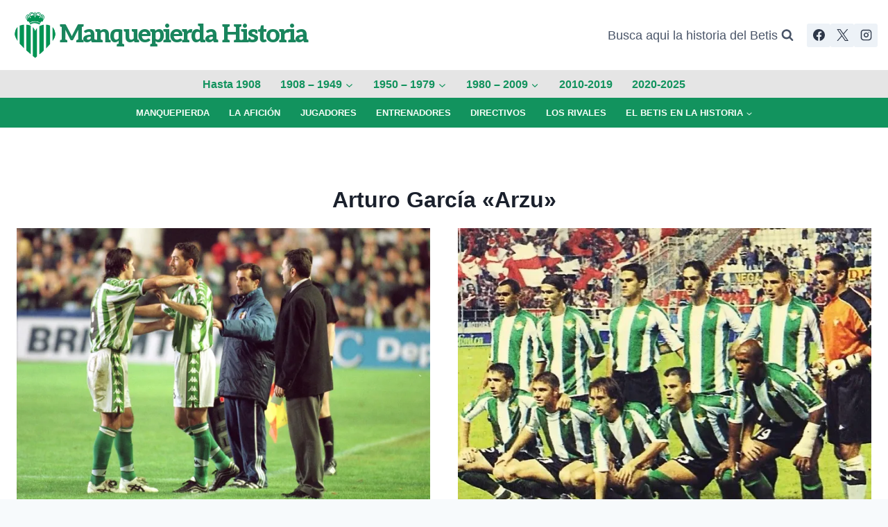

--- FILE ---
content_type: text/html; charset=UTF-8
request_url: https://www.manquepierda.com/historiarealbetis/tag/arturo-garcia-arzu/
body_size: 18072
content:
<!doctype html>
<html lang="es" class="no-js" itemtype="https://schema.org/Blog" itemscope>
<head>
	<meta charset="UTF-8">
	<meta name="viewport" content="width=device-width, initial-scale=1, minimum-scale=1">
	<title>Arturo García «Arzu» &#8211; Manquepierda Historia</title>
<meta name='robots' content='max-image-preview:large' />
	<style>img:is([sizes="auto" i], [sizes^="auto," i]) { contain-intrinsic-size: 3000px 1500px }</style>
	<link rel='dns-prefetch' href='//stats.wp.com' />
<link rel='dns-prefetch' href='//jetpack.wordpress.com' />
<link rel='dns-prefetch' href='//s0.wp.com' />
<link rel='dns-prefetch' href='//public-api.wordpress.com' />
<link rel='dns-prefetch' href='//0.gravatar.com' />
<link rel='dns-prefetch' href='//1.gravatar.com' />
<link rel='dns-prefetch' href='//2.gravatar.com' />
<link rel='dns-prefetch' href='//widgets.wp.com' />
<link rel='preconnect' href='//i0.wp.com' />
<link rel="alternate" type="application/rss+xml" title="Manquepierda Historia &raquo; Feed" href="https://www.manquepierda.com/historiarealbetis/feed/" />
<link rel="alternate" type="application/rss+xml" title="Manquepierda Historia &raquo; Feed de los comentarios" href="https://www.manquepierda.com/historiarealbetis/comments/feed/" />
			<script>document.documentElement.classList.remove( 'no-js' );</script>
			<link rel="alternate" type="application/rss+xml" title="Manquepierda Historia &raquo; Etiqueta Arturo García &quot;Arzu&quot; del feed" href="https://www.manquepierda.com/historiarealbetis/tag/arturo-garcia-arzu/feed/" />
<script>
window._wpemojiSettings = {"baseUrl":"https:\/\/s.w.org\/images\/core\/emoji\/16.0.1\/72x72\/","ext":".png","svgUrl":"https:\/\/s.w.org\/images\/core\/emoji\/16.0.1\/svg\/","svgExt":".svg","source":{"concatemoji":"https:\/\/www.manquepierda.com\/historiarealbetis\/wp-includes\/js\/wp-emoji-release.min.js?ver=6.8.3"}};
/*! This file is auto-generated */
!function(s,n){var o,i,e;function c(e){try{var t={supportTests:e,timestamp:(new Date).valueOf()};sessionStorage.setItem(o,JSON.stringify(t))}catch(e){}}function p(e,t,n){e.clearRect(0,0,e.canvas.width,e.canvas.height),e.fillText(t,0,0);var t=new Uint32Array(e.getImageData(0,0,e.canvas.width,e.canvas.height).data),a=(e.clearRect(0,0,e.canvas.width,e.canvas.height),e.fillText(n,0,0),new Uint32Array(e.getImageData(0,0,e.canvas.width,e.canvas.height).data));return t.every(function(e,t){return e===a[t]})}function u(e,t){e.clearRect(0,0,e.canvas.width,e.canvas.height),e.fillText(t,0,0);for(var n=e.getImageData(16,16,1,1),a=0;a<n.data.length;a++)if(0!==n.data[a])return!1;return!0}function f(e,t,n,a){switch(t){case"flag":return n(e,"\ud83c\udff3\ufe0f\u200d\u26a7\ufe0f","\ud83c\udff3\ufe0f\u200b\u26a7\ufe0f")?!1:!n(e,"\ud83c\udde8\ud83c\uddf6","\ud83c\udde8\u200b\ud83c\uddf6")&&!n(e,"\ud83c\udff4\udb40\udc67\udb40\udc62\udb40\udc65\udb40\udc6e\udb40\udc67\udb40\udc7f","\ud83c\udff4\u200b\udb40\udc67\u200b\udb40\udc62\u200b\udb40\udc65\u200b\udb40\udc6e\u200b\udb40\udc67\u200b\udb40\udc7f");case"emoji":return!a(e,"\ud83e\udedf")}return!1}function g(e,t,n,a){var r="undefined"!=typeof WorkerGlobalScope&&self instanceof WorkerGlobalScope?new OffscreenCanvas(300,150):s.createElement("canvas"),o=r.getContext("2d",{willReadFrequently:!0}),i=(o.textBaseline="top",o.font="600 32px Arial",{});return e.forEach(function(e){i[e]=t(o,e,n,a)}),i}function t(e){var t=s.createElement("script");t.src=e,t.defer=!0,s.head.appendChild(t)}"undefined"!=typeof Promise&&(o="wpEmojiSettingsSupports",i=["flag","emoji"],n.supports={everything:!0,everythingExceptFlag:!0},e=new Promise(function(e){s.addEventListener("DOMContentLoaded",e,{once:!0})}),new Promise(function(t){var n=function(){try{var e=JSON.parse(sessionStorage.getItem(o));if("object"==typeof e&&"number"==typeof e.timestamp&&(new Date).valueOf()<e.timestamp+604800&&"object"==typeof e.supportTests)return e.supportTests}catch(e){}return null}();if(!n){if("undefined"!=typeof Worker&&"undefined"!=typeof OffscreenCanvas&&"undefined"!=typeof URL&&URL.createObjectURL&&"undefined"!=typeof Blob)try{var e="postMessage("+g.toString()+"("+[JSON.stringify(i),f.toString(),p.toString(),u.toString()].join(",")+"));",a=new Blob([e],{type:"text/javascript"}),r=new Worker(URL.createObjectURL(a),{name:"wpTestEmojiSupports"});return void(r.onmessage=function(e){c(n=e.data),r.terminate(),t(n)})}catch(e){}c(n=g(i,f,p,u))}t(n)}).then(function(e){for(var t in e)n.supports[t]=e[t],n.supports.everything=n.supports.everything&&n.supports[t],"flag"!==t&&(n.supports.everythingExceptFlag=n.supports.everythingExceptFlag&&n.supports[t]);n.supports.everythingExceptFlag=n.supports.everythingExceptFlag&&!n.supports.flag,n.DOMReady=!1,n.readyCallback=function(){n.DOMReady=!0}}).then(function(){return e}).then(function(){var e;n.supports.everything||(n.readyCallback(),(e=n.source||{}).concatemoji?t(e.concatemoji):e.wpemoji&&e.twemoji&&(t(e.twemoji),t(e.wpemoji)))}))}((window,document),window._wpemojiSettings);
</script>
<style id='wp-emoji-styles-inline-css'>

	img.wp-smiley, img.emoji {
		display: inline !important;
		border: none !important;
		box-shadow: none !important;
		height: 1em !important;
		width: 1em !important;
		margin: 0 0.07em !important;
		vertical-align: -0.1em !important;
		background: none !important;
		padding: 0 !important;
	}
</style>
<link rel='stylesheet' id='wp-block-library-css' href='https://www.manquepierda.com/historiarealbetis/wp-includes/css/dist/block-library/style.min.css?ver=6.8.3' media='all' />
<style id='classic-theme-styles-inline-css'>
/*! This file is auto-generated */
.wp-block-button__link{color:#fff;background-color:#32373c;border-radius:9999px;box-shadow:none;text-decoration:none;padding:calc(.667em + 2px) calc(1.333em + 2px);font-size:1.125em}.wp-block-file__button{background:#32373c;color:#fff;text-decoration:none}
</style>
<link rel='stylesheet' id='mediaelement-css' href='https://www.manquepierda.com/historiarealbetis/wp-includes/js/mediaelement/mediaelementplayer-legacy.min.css?ver=4.2.17' media='all' />
<link rel='stylesheet' id='wp-mediaelement-css' href='https://www.manquepierda.com/historiarealbetis/wp-includes/js/mediaelement/wp-mediaelement.min.css?ver=6.8.3' media='all' />
<style id='jetpack-sharing-buttons-style-inline-css'>
.jetpack-sharing-buttons__services-list{display:flex;flex-direction:row;flex-wrap:wrap;gap:0;list-style-type:none;margin:5px;padding:0}.jetpack-sharing-buttons__services-list.has-small-icon-size{font-size:12px}.jetpack-sharing-buttons__services-list.has-normal-icon-size{font-size:16px}.jetpack-sharing-buttons__services-list.has-large-icon-size{font-size:24px}.jetpack-sharing-buttons__services-list.has-huge-icon-size{font-size:36px}@media print{.jetpack-sharing-buttons__services-list{display:none!important}}.editor-styles-wrapper .wp-block-jetpack-sharing-buttons{gap:0;padding-inline-start:0}ul.jetpack-sharing-buttons__services-list.has-background{padding:1.25em 2.375em}
</style>
<style id='global-styles-inline-css'>
:root{--wp--preset--aspect-ratio--square: 1;--wp--preset--aspect-ratio--4-3: 4/3;--wp--preset--aspect-ratio--3-4: 3/4;--wp--preset--aspect-ratio--3-2: 3/2;--wp--preset--aspect-ratio--2-3: 2/3;--wp--preset--aspect-ratio--16-9: 16/9;--wp--preset--aspect-ratio--9-16: 9/16;--wp--preset--color--black: #000000;--wp--preset--color--cyan-bluish-gray: #abb8c3;--wp--preset--color--white: #ffffff;--wp--preset--color--pale-pink: #f78da7;--wp--preset--color--vivid-red: #cf2e2e;--wp--preset--color--luminous-vivid-orange: #ff6900;--wp--preset--color--luminous-vivid-amber: #fcb900;--wp--preset--color--light-green-cyan: #7bdcb5;--wp--preset--color--vivid-green-cyan: #00d084;--wp--preset--color--pale-cyan-blue: #8ed1fc;--wp--preset--color--vivid-cyan-blue: #0693e3;--wp--preset--color--vivid-purple: #9b51e0;--wp--preset--color--theme-palette-1: var(--global-palette1);--wp--preset--color--theme-palette-2: var(--global-palette2);--wp--preset--color--theme-palette-3: var(--global-palette3);--wp--preset--color--theme-palette-4: var(--global-palette4);--wp--preset--color--theme-palette-5: var(--global-palette5);--wp--preset--color--theme-palette-6: var(--global-palette6);--wp--preset--color--theme-palette-7: var(--global-palette7);--wp--preset--color--theme-palette-8: var(--global-palette8);--wp--preset--color--theme-palette-9: var(--global-palette9);--wp--preset--color--theme-palette-10: var(--global-palette10);--wp--preset--color--theme-palette-11: var(--global-palette11);--wp--preset--color--theme-palette-12: var(--global-palette12);--wp--preset--color--theme-palette-13: var(--global-palette13);--wp--preset--color--theme-palette-14: var(--global-palette14);--wp--preset--color--theme-palette-15: var(--global-palette15);--wp--preset--gradient--vivid-cyan-blue-to-vivid-purple: linear-gradient(135deg,rgba(6,147,227,1) 0%,rgb(155,81,224) 100%);--wp--preset--gradient--light-green-cyan-to-vivid-green-cyan: linear-gradient(135deg,rgb(122,220,180) 0%,rgb(0,208,130) 100%);--wp--preset--gradient--luminous-vivid-amber-to-luminous-vivid-orange: linear-gradient(135deg,rgba(252,185,0,1) 0%,rgba(255,105,0,1) 100%);--wp--preset--gradient--luminous-vivid-orange-to-vivid-red: linear-gradient(135deg,rgba(255,105,0,1) 0%,rgb(207,46,46) 100%);--wp--preset--gradient--very-light-gray-to-cyan-bluish-gray: linear-gradient(135deg,rgb(238,238,238) 0%,rgb(169,184,195) 100%);--wp--preset--gradient--cool-to-warm-spectrum: linear-gradient(135deg,rgb(74,234,220) 0%,rgb(151,120,209) 20%,rgb(207,42,186) 40%,rgb(238,44,130) 60%,rgb(251,105,98) 80%,rgb(254,248,76) 100%);--wp--preset--gradient--blush-light-purple: linear-gradient(135deg,rgb(255,206,236) 0%,rgb(152,150,240) 100%);--wp--preset--gradient--blush-bordeaux: linear-gradient(135deg,rgb(254,205,165) 0%,rgb(254,45,45) 50%,rgb(107,0,62) 100%);--wp--preset--gradient--luminous-dusk: linear-gradient(135deg,rgb(255,203,112) 0%,rgb(199,81,192) 50%,rgb(65,88,208) 100%);--wp--preset--gradient--pale-ocean: linear-gradient(135deg,rgb(255,245,203) 0%,rgb(182,227,212) 50%,rgb(51,167,181) 100%);--wp--preset--gradient--electric-grass: linear-gradient(135deg,rgb(202,248,128) 0%,rgb(113,206,126) 100%);--wp--preset--gradient--midnight: linear-gradient(135deg,rgb(2,3,129) 0%,rgb(40,116,252) 100%);--wp--preset--font-size--small: var(--global-font-size-small);--wp--preset--font-size--medium: var(--global-font-size-medium);--wp--preset--font-size--large: var(--global-font-size-large);--wp--preset--font-size--x-large: 42px;--wp--preset--font-size--larger: var(--global-font-size-larger);--wp--preset--font-size--xxlarge: var(--global-font-size-xxlarge);--wp--preset--spacing--20: 0.44rem;--wp--preset--spacing--30: 0.67rem;--wp--preset--spacing--40: 1rem;--wp--preset--spacing--50: 1.5rem;--wp--preset--spacing--60: 2.25rem;--wp--preset--spacing--70: 3.38rem;--wp--preset--spacing--80: 5.06rem;--wp--preset--shadow--natural: 6px 6px 9px rgba(0, 0, 0, 0.2);--wp--preset--shadow--deep: 12px 12px 50px rgba(0, 0, 0, 0.4);--wp--preset--shadow--sharp: 6px 6px 0px rgba(0, 0, 0, 0.2);--wp--preset--shadow--outlined: 6px 6px 0px -3px rgba(255, 255, 255, 1), 6px 6px rgba(0, 0, 0, 1);--wp--preset--shadow--crisp: 6px 6px 0px rgba(0, 0, 0, 1);}:where(.is-layout-flex){gap: 0.5em;}:where(.is-layout-grid){gap: 0.5em;}body .is-layout-flex{display: flex;}.is-layout-flex{flex-wrap: wrap;align-items: center;}.is-layout-flex > :is(*, div){margin: 0;}body .is-layout-grid{display: grid;}.is-layout-grid > :is(*, div){margin: 0;}:where(.wp-block-columns.is-layout-flex){gap: 2em;}:where(.wp-block-columns.is-layout-grid){gap: 2em;}:where(.wp-block-post-template.is-layout-flex){gap: 1.25em;}:where(.wp-block-post-template.is-layout-grid){gap: 1.25em;}.has-black-color{color: var(--wp--preset--color--black) !important;}.has-cyan-bluish-gray-color{color: var(--wp--preset--color--cyan-bluish-gray) !important;}.has-white-color{color: var(--wp--preset--color--white) !important;}.has-pale-pink-color{color: var(--wp--preset--color--pale-pink) !important;}.has-vivid-red-color{color: var(--wp--preset--color--vivid-red) !important;}.has-luminous-vivid-orange-color{color: var(--wp--preset--color--luminous-vivid-orange) !important;}.has-luminous-vivid-amber-color{color: var(--wp--preset--color--luminous-vivid-amber) !important;}.has-light-green-cyan-color{color: var(--wp--preset--color--light-green-cyan) !important;}.has-vivid-green-cyan-color{color: var(--wp--preset--color--vivid-green-cyan) !important;}.has-pale-cyan-blue-color{color: var(--wp--preset--color--pale-cyan-blue) !important;}.has-vivid-cyan-blue-color{color: var(--wp--preset--color--vivid-cyan-blue) !important;}.has-vivid-purple-color{color: var(--wp--preset--color--vivid-purple) !important;}.has-black-background-color{background-color: var(--wp--preset--color--black) !important;}.has-cyan-bluish-gray-background-color{background-color: var(--wp--preset--color--cyan-bluish-gray) !important;}.has-white-background-color{background-color: var(--wp--preset--color--white) !important;}.has-pale-pink-background-color{background-color: var(--wp--preset--color--pale-pink) !important;}.has-vivid-red-background-color{background-color: var(--wp--preset--color--vivid-red) !important;}.has-luminous-vivid-orange-background-color{background-color: var(--wp--preset--color--luminous-vivid-orange) !important;}.has-luminous-vivid-amber-background-color{background-color: var(--wp--preset--color--luminous-vivid-amber) !important;}.has-light-green-cyan-background-color{background-color: var(--wp--preset--color--light-green-cyan) !important;}.has-vivid-green-cyan-background-color{background-color: var(--wp--preset--color--vivid-green-cyan) !important;}.has-pale-cyan-blue-background-color{background-color: var(--wp--preset--color--pale-cyan-blue) !important;}.has-vivid-cyan-blue-background-color{background-color: var(--wp--preset--color--vivid-cyan-blue) !important;}.has-vivid-purple-background-color{background-color: var(--wp--preset--color--vivid-purple) !important;}.has-black-border-color{border-color: var(--wp--preset--color--black) !important;}.has-cyan-bluish-gray-border-color{border-color: var(--wp--preset--color--cyan-bluish-gray) !important;}.has-white-border-color{border-color: var(--wp--preset--color--white) !important;}.has-pale-pink-border-color{border-color: var(--wp--preset--color--pale-pink) !important;}.has-vivid-red-border-color{border-color: var(--wp--preset--color--vivid-red) !important;}.has-luminous-vivid-orange-border-color{border-color: var(--wp--preset--color--luminous-vivid-orange) !important;}.has-luminous-vivid-amber-border-color{border-color: var(--wp--preset--color--luminous-vivid-amber) !important;}.has-light-green-cyan-border-color{border-color: var(--wp--preset--color--light-green-cyan) !important;}.has-vivid-green-cyan-border-color{border-color: var(--wp--preset--color--vivid-green-cyan) !important;}.has-pale-cyan-blue-border-color{border-color: var(--wp--preset--color--pale-cyan-blue) !important;}.has-vivid-cyan-blue-border-color{border-color: var(--wp--preset--color--vivid-cyan-blue) !important;}.has-vivid-purple-border-color{border-color: var(--wp--preset--color--vivid-purple) !important;}.has-vivid-cyan-blue-to-vivid-purple-gradient-background{background: var(--wp--preset--gradient--vivid-cyan-blue-to-vivid-purple) !important;}.has-light-green-cyan-to-vivid-green-cyan-gradient-background{background: var(--wp--preset--gradient--light-green-cyan-to-vivid-green-cyan) !important;}.has-luminous-vivid-amber-to-luminous-vivid-orange-gradient-background{background: var(--wp--preset--gradient--luminous-vivid-amber-to-luminous-vivid-orange) !important;}.has-luminous-vivid-orange-to-vivid-red-gradient-background{background: var(--wp--preset--gradient--luminous-vivid-orange-to-vivid-red) !important;}.has-very-light-gray-to-cyan-bluish-gray-gradient-background{background: var(--wp--preset--gradient--very-light-gray-to-cyan-bluish-gray) !important;}.has-cool-to-warm-spectrum-gradient-background{background: var(--wp--preset--gradient--cool-to-warm-spectrum) !important;}.has-blush-light-purple-gradient-background{background: var(--wp--preset--gradient--blush-light-purple) !important;}.has-blush-bordeaux-gradient-background{background: var(--wp--preset--gradient--blush-bordeaux) !important;}.has-luminous-dusk-gradient-background{background: var(--wp--preset--gradient--luminous-dusk) !important;}.has-pale-ocean-gradient-background{background: var(--wp--preset--gradient--pale-ocean) !important;}.has-electric-grass-gradient-background{background: var(--wp--preset--gradient--electric-grass) !important;}.has-midnight-gradient-background{background: var(--wp--preset--gradient--midnight) !important;}.has-small-font-size{font-size: var(--wp--preset--font-size--small) !important;}.has-medium-font-size{font-size: var(--wp--preset--font-size--medium) !important;}.has-large-font-size{font-size: var(--wp--preset--font-size--large) !important;}.has-x-large-font-size{font-size: var(--wp--preset--font-size--x-large) !important;}
:where(.wp-block-post-template.is-layout-flex){gap: 1.25em;}:where(.wp-block-post-template.is-layout-grid){gap: 1.25em;}
:where(.wp-block-columns.is-layout-flex){gap: 2em;}:where(.wp-block-columns.is-layout-grid){gap: 2em;}
:root :where(.wp-block-pullquote){font-size: 1.5em;line-height: 1.6;}
</style>
<link rel='stylesheet' id='kadence-global-css' href='https://www.manquepierda.com/historiarealbetis/wp-content/themes/kadence/assets/css/global.min.css?ver=1.4.2' media='all' />
<style id='kadence-global-inline-css'>
/* Kadence Base CSS */
:root{--global-palette1:#12935e;--global-palette2:#055e3f;--global-palette3:#1A202C;--global-palette4:#2D3748;--global-palette5:#4A5568;--global-palette6:#89c7ad;--global-palette7:#EDF2F7;--global-palette8:#F7FAFC;--global-palette9:#ffffff;--global-palette10:oklch(from var(--global-palette1) calc(l + 0.10 * (1 - l)) calc(c * 1.00) calc(h + 180) / 100%);--global-palette11:#13612e;--global-palette12:#1159af;--global-palette13:#b82105;--global-palette14:#f7630c;--global-palette15:#f5a524;--global-palette9rgb:255, 255, 255;--global-palette-highlight:var(--global-palette1);--global-palette-highlight-alt:var(--global-palette2);--global-palette-highlight-alt2:var(--global-palette9);--global-palette-btn-bg:var(--global-palette1);--global-palette-btn-bg-hover:var(--global-palette2);--global-palette-btn:var(--global-palette9);--global-palette-btn-hover:var(--global-palette9);--global-palette-btn-sec-bg:var(--global-palette7);--global-palette-btn-sec-bg-hover:var(--global-palette2);--global-palette-btn-sec:var(--global-palette3);--global-palette-btn-sec-hover:var(--global-palette9);--global-body-font-family:-apple-system,BlinkMacSystemFont,"Segoe UI",Roboto,Oxygen-Sans,Ubuntu,Cantarell,"Helvetica Neue",sans-serif, "Apple Color Emoji", "Segoe UI Emoji", "Segoe UI Symbol";--global-heading-font-family:inherit;--global-primary-nav-font-family:inherit;--global-fallback-font:sans-serif;--global-display-fallback-font:sans-serif;--global-content-width:1290px;--global-content-wide-width:calc(1290px + 230px);--global-content-narrow-width:842px;--global-content-edge-padding:1.5rem;--global-content-boxed-padding:2rem;--global-calc-content-width:calc(1290px - var(--global-content-edge-padding) - var(--global-content-edge-padding) );--wp--style--global--content-size:var(--global-calc-content-width);}.wp-site-blocks{--global-vw:calc( 100vw - ( 0.5 * var(--scrollbar-offset)));}body{background:var(--global-palette8);}body, input, select, optgroup, textarea{font-weight:400;font-size:17px;line-height:1.6;font-family:var(--global-body-font-family);color:var(--global-palette4);}.content-bg, body.content-style-unboxed .site{background:var(--global-palette9);}h1,h2,h3,h4,h5,h6{font-family:var(--global-heading-font-family);}h1{font-weight:700;font-size:32px;line-height:1.5;color:var(--global-palette3);}h2{font-weight:700;font-size:28px;line-height:1.5;color:var(--global-palette3);}h3{font-weight:700;font-size:24px;line-height:1.5;color:var(--global-palette3);}h4{font-weight:700;font-size:22px;line-height:1.5;color:var(--global-palette4);}h5{font-weight:700;font-size:20px;line-height:1.5;color:var(--global-palette4);}h6{font-weight:700;font-size:18px;line-height:1.5;color:var(--global-palette5);}.entry-hero .kadence-breadcrumbs{max-width:1290px;}.site-container, .site-header-row-layout-contained, .site-footer-row-layout-contained, .entry-hero-layout-contained, .comments-area, .alignfull > .wp-block-cover__inner-container, .alignwide > .wp-block-cover__inner-container{max-width:var(--global-content-width);}.content-width-narrow .content-container.site-container, .content-width-narrow .hero-container.site-container{max-width:var(--global-content-narrow-width);}@media all and (min-width: 1520px){.wp-site-blocks .content-container  .alignwide{margin-left:-115px;margin-right:-115px;width:unset;max-width:unset;}}@media all and (min-width: 1102px){.content-width-narrow .wp-site-blocks .content-container .alignwide{margin-left:-130px;margin-right:-130px;width:unset;max-width:unset;}}.content-style-boxed .wp-site-blocks .entry-content .alignwide{margin-left:calc( -1 * var( --global-content-boxed-padding ) );margin-right:calc( -1 * var( --global-content-boxed-padding ) );}.content-area{margin-top:5rem;margin-bottom:5rem;}@media all and (max-width: 1024px){.content-area{margin-top:3rem;margin-bottom:3rem;}}@media all and (max-width: 767px){.content-area{margin-top:2rem;margin-bottom:2rem;}}@media all and (max-width: 1024px){:root{--global-content-boxed-padding:2rem;}}@media all and (max-width: 767px){:root{--global-content-boxed-padding:1.5rem;}}.entry-content-wrap{padding:2rem;}@media all and (max-width: 1024px){.entry-content-wrap{padding:2rem;}}@media all and (max-width: 767px){.entry-content-wrap{padding:1.5rem;}}.entry.single-entry{box-shadow:0px 15px 15px -10px rgba(0,0,0,0.05);}.entry.loop-entry{box-shadow:0px 15px 15px -10px rgba(0,0,0,0.05);}.loop-entry .entry-content-wrap{padding:2rem;}@media all and (max-width: 1024px){.loop-entry .entry-content-wrap{padding:2rem;}}@media all and (max-width: 767px){.loop-entry .entry-content-wrap{padding:1.5rem;}}button, .button, .wp-block-button__link, input[type="button"], input[type="reset"], input[type="submit"], .fl-button, .elementor-button-wrapper .elementor-button, .wc-block-components-checkout-place-order-button, .wc-block-cart__submit{box-shadow:0px 0px 0px -7px rgba(0,0,0,0);}button:hover, button:focus, button:active, .button:hover, .button:focus, .button:active, .wp-block-button__link:hover, .wp-block-button__link:focus, .wp-block-button__link:active, input[type="button"]:hover, input[type="button"]:focus, input[type="button"]:active, input[type="reset"]:hover, input[type="reset"]:focus, input[type="reset"]:active, input[type="submit"]:hover, input[type="submit"]:focus, input[type="submit"]:active, .elementor-button-wrapper .elementor-button:hover, .elementor-button-wrapper .elementor-button:focus, .elementor-button-wrapper .elementor-button:active, .wc-block-cart__submit:hover{box-shadow:0px 15px 25px -7px rgba(0,0,0,0.1);}.kb-button.kb-btn-global-outline.kb-btn-global-inherit{padding-top:calc(px - 2px);padding-right:calc(px - 2px);padding-bottom:calc(px - 2px);padding-left:calc(px - 2px);}@media all and (min-width: 1025px){.transparent-header .entry-hero .entry-hero-container-inner{padding-top:calc(0px + 10px + 0px);}}@media all and (max-width: 1024px){.mobile-transparent-header .entry-hero .entry-hero-container-inner{padding-top:10px;}}@media all and (max-width: 767px){.mobile-transparent-header .entry-hero .entry-hero-container-inner{padding-top:10px;}}.loop-entry.type-post h2.entry-title{font-style:normal;line-height:1.2;color:var(--global-palette4);}
/* Kadence Header CSS */
@media all and (max-width: 1024px){.mobile-transparent-header #masthead{position:absolute;left:0px;right:0px;z-index:100;}.kadence-scrollbar-fixer.mobile-transparent-header #masthead{right:var(--scrollbar-offset,0);}.mobile-transparent-header #masthead, .mobile-transparent-header .site-top-header-wrap .site-header-row-container-inner, .mobile-transparent-header .site-main-header-wrap .site-header-row-container-inner, .mobile-transparent-header .site-bottom-header-wrap .site-header-row-container-inner{background:transparent;}.site-header-row-tablet-layout-fullwidth, .site-header-row-tablet-layout-standard{padding:0px;}}@media all and (min-width: 1025px){.transparent-header #masthead{position:absolute;left:0px;right:0px;z-index:100;}.transparent-header.kadence-scrollbar-fixer #masthead{right:var(--scrollbar-offset,0);}.transparent-header #masthead, .transparent-header .site-top-header-wrap .site-header-row-container-inner, .transparent-header .site-main-header-wrap .site-header-row-container-inner, .transparent-header .site-bottom-header-wrap .site-header-row-container-inner{background:transparent;}}.site-branding a.brand img{max-width:71px;}.site-branding a.brand img.svg-logo-image{width:71px;}.site-branding{padding:0px 0px 0px 0px;}.site-branding .site-title{font-style:normal;font-weight:800;font-size:36px;line-height:0.499;letter-spacing:-2px;font-family:Aleo, serif;text-transform:capitalize;color:#19855d;}#masthead, #masthead .kadence-sticky-header.item-is-fixed:not(.item-at-start):not(.site-header-row-container):not(.site-main-header-wrap), #masthead .kadence-sticky-header.item-is-fixed:not(.item-at-start) > .site-header-row-container-inner{background:#ffffff;}.site-main-header-wrap .site-header-row-container-inner{background:rgba(218,218,218,0.69);}.site-main-header-inner-wrap{min-height:10px;}.site-main-header-wrap .site-header-row-container-inner>.site-container{padding:3px 0px 1px 0px;}.site-top-header-wrap .site-header-row-container-inner{background:#ffffff;}.site-top-header-inner-wrap{min-height:0px;}.site-top-header-wrap .site-header-row-container-inner>.site-container{padding:15px 15px 15px 15px;}.site-bottom-header-wrap .site-header-row-container-inner{background:var(--global-palette1);}.site-bottom-header-inner-wrap{min-height:0px;}.site-bottom-header-wrap .site-header-row-container-inner>.site-container{padding:5px 0px 5px 0px;}.header-navigation[class*="header-navigation-style-underline"] .header-menu-container.primary-menu-container>ul>li>a:after{width:calc( 100% - 1.8em);}.main-navigation .primary-menu-container > ul > li.menu-item > a{padding-left:calc(1.8em / 2);padding-right:calc(1.8em / 2);padding-top:0.34em;padding-bottom:0.34em;color:var(--global-palette1);background:rgba(136,34,136,0);}.main-navigation .primary-menu-container > ul > li.menu-item .dropdown-nav-special-toggle{right:calc(1.8em / 2);}.main-navigation .primary-menu-container > ul li.menu-item > a{font-style:normal;font-weight:600;font-size:16px;}.main-navigation .primary-menu-container > ul > li.menu-item > a:hover{color:var(--global-palette-highlight);background:#f5f581;}
					.header-navigation[class*="header-navigation-style-underline"] .header-menu-container.primary-menu-container>ul>li.current-menu-ancestor>a:after,
					.header-navigation[class*="header-navigation-style-underline"] .header-menu-container.primary-menu-container>ul>li.current-page-parent>a:after,
					.header-navigation[class*="header-navigation-style-underline"] .header-menu-container.primary-menu-container>ul>li.current-product-ancestor>a:after
				{transform:scale(1, 1) translate(50%, 0);}
					.main-navigation .primary-menu-container > ul > li.menu-item.current-menu-item > a, 
					.main-navigation .primary-menu-container > ul > li.menu-item.current-menu-ancestor > a, 
					.main-navigation .primary-menu-container > ul > li.menu-item.current-page-parent > a,
					.main-navigation .primary-menu-container > ul > li.menu-item.current-product-ancestor > a
				{color:var(--global-palette1);background:#f5f581;}.header-navigation[class*="header-navigation-style-underline"] .header-menu-container.secondary-menu-container>ul>li>a:after{width:calc( 100% - 2.19em);}.secondary-navigation .secondary-menu-container > ul > li.menu-item > a{padding-left:calc(2.19em / 2);padding-right:calc(2.19em / 2);padding-top:0.52em;padding-bottom:0.52em;color:#f8fff8;}.secondary-navigation .primary-menu-container > ul > li.menu-item .dropdown-nav-special-toggle{right:calc(2.19em / 2);}.secondary-navigation .secondary-menu-container > ul li.menu-item > a{font-style:normal;font-weight:600;font-size:13px;text-transform:uppercase;}.secondary-navigation .secondary-menu-container > ul > li.menu-item > a:hover{color:var(--global-palette-highlight);}.secondary-navigation .secondary-menu-container > ul > li.menu-item.current-menu-item > a{color:#d7c01c;}.header-navigation .header-menu-container ul ul.sub-menu, .header-navigation .header-menu-container ul ul.submenu{background:var(--global-palette1);box-shadow:0px 2px 13px 0px rgba(0,0,0,0.1);}.header-navigation .header-menu-container ul ul li.menu-item, .header-menu-container ul.menu > li.kadence-menu-mega-enabled > ul > li.menu-item > a{border-bottom:1px solid rgba(255,255,255,0.1);border-radius:0px 0px 0px 0px;}.header-navigation .header-menu-container ul ul li.menu-item > a{width:200px;padding-top:1em;padding-bottom:1em;color:var(--global-palette8);font-style:normal;font-size:13px;}.header-navigation .header-menu-container ul ul li.menu-item > a:hover{color:var(--global-palette1);background:#f5f581;border-radius:0px 0px 0px 0px;}.header-navigation .header-menu-container ul ul li.menu-item.current-menu-item > a{color:var(--global-palette9);background:var(--global-palette4);border-radius:0px 0px 0px 0px;}.mobile-toggle-open-container .menu-toggle-open, .mobile-toggle-open-container .menu-toggle-open:focus{color:var(--global-palette5);padding:0.4em 0.6em 0.4em 0.6em;font-size:14px;}.mobile-toggle-open-container .menu-toggle-open.menu-toggle-style-bordered{border:1px solid currentColor;}.mobile-toggle-open-container .menu-toggle-open .menu-toggle-icon{font-size:20px;}.mobile-toggle-open-container .menu-toggle-open:hover, .mobile-toggle-open-container .menu-toggle-open:focus-visible{color:var(--global-palette-highlight);}.mobile-navigation ul li{font-size:14px;}.mobile-navigation ul li a{padding-top:1em;padding-bottom:1em;}.mobile-navigation ul li > a, .mobile-navigation ul li.menu-item-has-children > .drawer-nav-drop-wrap{color:var(--global-palette8);}.mobile-navigation ul li.current-menu-item > a, .mobile-navigation ul li.current-menu-item.menu-item-has-children > .drawer-nav-drop-wrap{color:var(--global-palette-highlight);}.mobile-navigation ul li.menu-item-has-children .drawer-nav-drop-wrap, .mobile-navigation ul li:not(.menu-item-has-children) a{border-bottom:1px solid rgba(255,255,255,0.1);}.mobile-navigation:not(.drawer-navigation-parent-toggle-true) ul li.menu-item-has-children .drawer-nav-drop-wrap button{border-left:1px solid rgba(255,255,255,0.1);}#mobile-drawer .drawer-header .drawer-toggle{padding:0.6em 0.15em 0.6em 0.15em;font-size:24px;}.header-social-wrap .header-social-inner-wrap{font-size:1em;gap:0.3em;}.header-social-wrap .header-social-inner-wrap .social-button{border:2px none transparent;border-radius:3px;}.search-toggle-open-container .search-toggle-open{color:var(--global-palette5);}.search-toggle-open-container .search-toggle-open.search-toggle-style-bordered{border:1px solid currentColor;}.search-toggle-open-container .search-toggle-open .search-toggle-icon{font-size:1em;}.search-toggle-open-container .search-toggle-open:hover, .search-toggle-open-container .search-toggle-open:focus{color:var(--global-palette-highlight);}#search-drawer .drawer-inner{background:rgba(9, 12, 16, 0.97);}
/* Kadence Footer CSS */
#colophon{background:var(--global-palette1);}.site-bottom-footer-inner-wrap{padding-top:30px;padding-bottom:30px;grid-column-gap:30px;}.site-bottom-footer-inner-wrap .widget{margin-bottom:30px;}.site-bottom-footer-inner-wrap .site-footer-section:not(:last-child):after{right:calc(-30px / 2);}#colophon .footer-html{font-style:normal;color:var(--global-palette9);}
</style>
<link rel='stylesheet' id='kadence-header-css' href='https://www.manquepierda.com/historiarealbetis/wp-content/themes/kadence/assets/css/header.min.css?ver=1.4.2' media='all' />
<link rel='stylesheet' id='kadence-content-css' href='https://www.manquepierda.com/historiarealbetis/wp-content/themes/kadence/assets/css/content.min.css?ver=1.4.2' media='all' />
<link rel='stylesheet' id='kadence-footer-css' href='https://www.manquepierda.com/historiarealbetis/wp-content/themes/kadence/assets/css/footer.min.css?ver=1.4.2' media='all' />
<link rel="https://api.w.org/" href="https://www.manquepierda.com/historiarealbetis/wp-json/" /><link rel="alternate" title="JSON" type="application/json" href="https://www.manquepierda.com/historiarealbetis/wp-json/wp/v2/tags/1341" /><link rel="EditURI" type="application/rsd+xml" title="RSD" href="https://www.manquepierda.com/historiarealbetis/xmlrpc.php?rsd" />
<meta name="generator" content="WordPress 6.8.3" />
	<style>img#wpstats{display:none}</style>
		
<!-- Jetpack Open Graph Tags -->
<meta property="og:type" content="website" />
<meta property="og:title" content="Arturo García «Arzu» &#8211; Manquepierda Historia" />
<meta property="og:url" content="https://www.manquepierda.com/historiarealbetis/tag/arturo-garcia-arzu/" />
<meta property="og:site_name" content="Manquepierda Historia" />
<meta property="og:image" content="https://i0.wp.com/www.manquepierda.com/historiarealbetis/files/2024/07/cropped-299033494_937551827191460_3470560740234219694_n.jpg?fit=1080%2C1080&#038;ssl=1" />
<meta property="og:image:width" content="1080" />
<meta property="og:image:height" content="1080" />
<meta property="og:image:alt" content="" />
<meta property="og:locale" content="es_ES" />
<meta name="twitter:site" content="@#manquepierdaweb" />

<!-- End Jetpack Open Graph Tags -->
<link rel='stylesheet' id='kadence-fonts-gfonts-css' href='https://fonts.googleapis.com/css?family=Aleo:800&#038;display=swap' media='all' />
		<style id="wp-custom-css">
			#jig1 .jig-caption-title {
    overflow: hidden;
    line-height: normal;
    box-sizing: border-box !important;
    color: white !important;
    
    font-weight: bold;
    text-align: left;
    font-size: 28px !important;
    text-align: left !important;
    padding: 20px !important;
}		</style>
		</head>

<body class="archive tag tag-arturo-garcia-arzu tag-1341 wp-custom-logo wp-embed-responsive wp-theme-kadence hfeed footer-on-bottom hide-focus-outline link-style-standard content-title-style-normal content-width-normal content-style-unboxed content-vertical-padding-show non-transparent-header mobile-non-transparent-header">
<div id="wrapper" class="site wp-site-blocks">
			<a class="skip-link screen-reader-text scroll-ignore" href="#main">Saltar al contenido</a>
		<header id="masthead" class="site-header" role="banner" itemtype="https://schema.org/WPHeader" itemscope>
	<div id="main-header" class="site-header-wrap">
		<div class="site-header-inner-wrap">
			<div class="site-header-upper-wrap">
				<div class="site-header-upper-inner-wrap">
					<div class="site-top-header-wrap site-header-row-container site-header-focus-item site-header-row-layout-standard" data-section="kadence_customizer_header_top">
	<div class="site-header-row-container-inner">
				<div class="site-container">
			<div class="site-top-header-inner-wrap site-header-row site-header-row-has-sides site-header-row-no-center">
									<div class="site-header-top-section-left site-header-section site-header-section-left">
						<div class="site-header-item site-header-focus-item" data-section="title_tagline">
	<div class="site-branding branding-layout-standard"><a class="brand has-logo-image" href="https://www.manquepierda.com/historiarealbetis/" rel="home"><img width="1080" height="1080" src="https://i0.wp.com/www.manquepierda.com/historiarealbetis/files/2024/07/cropped-299033494_937551827191460_3470560740234219694_n.jpg?fit=1080%2C1080&amp;ssl=1" class="custom-logo" alt="Manquepierda Historia" decoding="async" fetchpriority="high" srcset="https://i0.wp.com/www.manquepierda.com/historiarealbetis/files/2024/07/cropped-299033494_937551827191460_3470560740234219694_n.jpg?w=1080&amp;ssl=1 1080w, https://i0.wp.com/www.manquepierda.com/historiarealbetis/files/2024/07/cropped-299033494_937551827191460_3470560740234219694_n.jpg?resize=600%2C600&amp;ssl=1 600w, https://i0.wp.com/www.manquepierda.com/historiarealbetis/files/2024/07/cropped-299033494_937551827191460_3470560740234219694_n.jpg?resize=700%2C700&amp;ssl=1 700w, https://i0.wp.com/www.manquepierda.com/historiarealbetis/files/2024/07/cropped-299033494_937551827191460_3470560740234219694_n.jpg?resize=220%2C220&amp;ssl=1 220w, https://i0.wp.com/www.manquepierda.com/historiarealbetis/files/2024/07/cropped-299033494_937551827191460_3470560740234219694_n.jpg?resize=768%2C768&amp;ssl=1 768w" sizes="(max-width: 1080px) 100vw, 1080px" /><div class="site-title-wrap"><p class="site-title">Manquepierda Historia</p></div></a></div></div><!-- data-section="title_tagline" -->
					</div>
																	<div class="site-header-top-section-right site-header-section site-header-section-right">
						<div class="site-header-item site-header-focus-item" data-section="kadence_customizer_header_search">
		<div class="search-toggle-open-container">
						<button class="search-toggle-open drawer-toggle search-toggle-style-default" aria-label="Ver el formulario de búsqueda" aria-haspopup="dialog" aria-controls="search-drawer" data-toggle-target="#search-drawer" data-toggle-body-class="showing-popup-drawer-from-full" aria-expanded="false" data-set-focus="#search-drawer .search-field"
					>
							<span class="search-toggle-label vs-lg-true vs-md-true vs-sm-true">Busca aqui la historia del Betis</span>
							<span class="search-toggle-icon"><span class="kadence-svg-iconset"><svg aria-hidden="true" class="kadence-svg-icon kadence-search-svg" fill="currentColor" version="1.1" xmlns="http://www.w3.org/2000/svg" width="26" height="28" viewBox="0 0 26 28"><title>Buscar</title><path d="M18 13c0-3.859-3.141-7-7-7s-7 3.141-7 7 3.141 7 7 7 7-3.141 7-7zM26 26c0 1.094-0.906 2-2 2-0.531 0-1.047-0.219-1.406-0.594l-5.359-5.344c-1.828 1.266-4.016 1.937-6.234 1.937-6.078 0-11-4.922-11-11s4.922-11 11-11 11 4.922 11 11c0 2.219-0.672 4.406-1.937 6.234l5.359 5.359c0.359 0.359 0.578 0.875 0.578 1.406z"></path>
				</svg></span></span>
		</button>
	</div>
	</div><!-- data-section="header_search" -->
<div class="site-header-item site-header-focus-item" data-section="kadence_customizer_header_social">
	<div class="header-social-wrap"><div class="header-social-inner-wrap element-social-inner-wrap social-show-label-false social-style-filled"><a href="" aria-label="Facebook" target="_blank" rel="noopener noreferrer"  class="social-button header-social-item social-link-facebook"><span class="kadence-svg-iconset"><svg class="kadence-svg-icon kadence-facebook-svg" fill="currentColor" version="1.1" xmlns="http://www.w3.org/2000/svg" width="32" height="32" viewBox="0 0 32 32"><title>Facebook</title><path d="M31.997 15.999c0-8.836-7.163-15.999-15.999-15.999s-15.999 7.163-15.999 15.999c0 7.985 5.851 14.604 13.499 15.804v-11.18h-4.062v-4.625h4.062v-3.525c0-4.010 2.389-6.225 6.043-6.225 1.75 0 3.581 0.313 3.581 0.313v3.937h-2.017c-1.987 0-2.607 1.233-2.607 2.498v3.001h4.437l-0.709 4.625h-3.728v11.18c7.649-1.2 13.499-7.819 13.499-15.804z"></path>
				</svg></span></a><a href="" aria-label="X" target="_blank" rel="noopener noreferrer"  class="social-button header-social-item social-link-twitter"><span class="kadence-svg-iconset"><svg class="kadence-svg-icon kadence-twitter-x-svg" fill="currentColor" version="1.1" xmlns="http://www.w3.org/2000/svg" width="23" height="24" viewBox="0 0 23 24"><title>X</title><path d="M13.969 10.157l8.738-10.157h-2.071l-7.587 8.819-6.060-8.819h-6.989l9.164 13.336-9.164 10.651h2.071l8.012-9.313 6.4 9.313h6.989l-9.503-13.831zM11.133 13.454l-8.316-11.895h3.181l14.64 20.941h-3.181l-6.324-9.046z"></path>
				</svg></span></a><a href="" aria-label="Instagram" target="_blank" rel="noopener noreferrer"  class="social-button header-social-item social-link-instagram"><span class="kadence-svg-iconset"><svg class="kadence-svg-icon kadence-instagram-alt-svg" fill="currentColor" version="1.1" xmlns="http://www.w3.org/2000/svg" width="24" height="24" viewBox="0 0 24 24"><title>Instagram</title><path d="M7 1c-1.657 0-3.158 0.673-4.243 1.757s-1.757 2.586-1.757 4.243v10c0 1.657 0.673 3.158 1.757 4.243s2.586 1.757 4.243 1.757h10c1.657 0 3.158-0.673 4.243-1.757s1.757-2.586 1.757-4.243v-10c0-1.657-0.673-3.158-1.757-4.243s-2.586-1.757-4.243-1.757zM7 3h10c1.105 0 2.103 0.447 2.828 1.172s1.172 1.723 1.172 2.828v10c0 1.105-0.447 2.103-1.172 2.828s-1.723 1.172-2.828 1.172h-10c-1.105 0-2.103-0.447-2.828-1.172s-1.172-1.723-1.172-2.828v-10c0-1.105 0.447-2.103 1.172-2.828s1.723-1.172 2.828-1.172zM16.989 11.223c-0.15-0.972-0.571-1.857-1.194-2.567-0.754-0.861-1.804-1.465-3.009-1.644-0.464-0.074-0.97-0.077-1.477-0.002-1.366 0.202-2.521 0.941-3.282 1.967s-1.133 2.347-0.93 3.712 0.941 2.521 1.967 3.282 2.347 1.133 3.712 0.93 2.521-0.941 3.282-1.967 1.133-2.347 0.93-3.712zM15.011 11.517c0.122 0.82-0.1 1.609-0.558 2.227s-1.15 1.059-1.969 1.18-1.609-0.1-2.227-0.558-1.059-1.15-1.18-1.969 0.1-1.609 0.558-2.227 1.15-1.059 1.969-1.18c0.313-0.046 0.615-0.042 0.87-0.002 0.74 0.11 1.366 0.47 1.818 0.986 0.375 0.428 0.63 0.963 0.72 1.543zM17.5 7.5c0.552 0 1-0.448 1-1s-0.448-1-1-1-1 0.448-1 1 0.448 1 1 1z"></path>
				</svg></span></a></div></div></div><!-- data-section="header_social" -->
					</div>
							</div>
		</div>
	</div>
</div>
<div class="site-main-header-wrap site-header-row-container site-header-focus-item site-header-row-layout-fullwidth" data-section="kadence_customizer_header_main">
	<div class="site-header-row-container-inner">
				<div class="site-container">
			<div class="site-main-header-inner-wrap site-header-row site-header-row-only-center-column site-header-row-center-column">
													<div class="site-header-main-section-center site-header-section site-header-section-center">
						<div class="site-header-item site-header-focus-item site-header-item-main-navigation header-navigation-layout-stretch-false header-navigation-layout-fill-stretch-false" data-section="kadence_customizer_primary_navigation">
		<nav id="site-navigation" class="main-navigation header-navigation hover-to-open nav--toggle-sub header-navigation-style-standard header-navigation-dropdown-animation-none" role="navigation" aria-label="Principal">
			<div class="primary-menu-container header-menu-container">
	<ul id="primary-menu" class="menu"><li id="menu-item-105952" class="menu-item menu-item-type-taxonomy menu-item-object-category menu-item-105952"><a href="https://www.manquepierda.com/historiarealbetis/category/fechas/anterior-a-1908/">Hasta 1908</a></li>
<li id="menu-item-105949" class="menu-item menu-item-type-taxonomy menu-item-object-category menu-item-has-children menu-item-105949"><a href="https://www.manquepierda.com/historiarealbetis/category/fechas/"><span class="nav-drop-title-wrap">1908 &#8211; 1949<span class="dropdown-nav-toggle"><span class="kadence-svg-iconset svg-baseline"><svg aria-hidden="true" class="kadence-svg-icon kadence-arrow-down-svg" fill="currentColor" version="1.1" xmlns="http://www.w3.org/2000/svg" width="24" height="24" viewBox="0 0 24 24"><title>Ampliar</title><path d="M5.293 9.707l6 6c0.391 0.391 1.024 0.391 1.414 0l6-6c0.391-0.391 0.391-1.024 0-1.414s-1.024-0.391-1.414 0l-5.293 5.293-5.293-5.293c-0.391-0.391-1.024-0.391-1.414 0s-0.391 1.024 0 1.414z"></path>
				</svg></span></span></span></a>
<ul class="sub-menu">
	<li id="menu-item-9230" class="menu-item menu-item-type-taxonomy menu-item-object-category menu-item-9230"><a href="https://www.manquepierda.com/historiarealbetis/category/fechas/1908-1919/">1908-1919</a></li>
	<li id="menu-item-9231" class="menu-item menu-item-type-taxonomy menu-item-object-category menu-item-9231"><a href="https://www.manquepierda.com/historiarealbetis/category/fechas/1920-1929/">1920-1929</a></li>
	<li id="menu-item-9232" class="menu-item menu-item-type-taxonomy menu-item-object-category menu-item-9232"><a href="https://www.manquepierda.com/historiarealbetis/category/fechas/1930-1939/">1930-1939</a></li>
	<li id="menu-item-9233" class="menu-item menu-item-type-taxonomy menu-item-object-category menu-item-9233"><a href="https://www.manquepierda.com/historiarealbetis/category/fechas/1940-1949/">1940-1949</a></li>
</ul>
</li>
<li id="menu-item-105950" class="menu-item menu-item-type-taxonomy menu-item-object-category menu-item-has-children menu-item-105950"><a href="https://www.manquepierda.com/historiarealbetis/category/fechas/"><span class="nav-drop-title-wrap">1950 &#8211; 1979<span class="dropdown-nav-toggle"><span class="kadence-svg-iconset svg-baseline"><svg aria-hidden="true" class="kadence-svg-icon kadence-arrow-down-svg" fill="currentColor" version="1.1" xmlns="http://www.w3.org/2000/svg" width="24" height="24" viewBox="0 0 24 24"><title>Ampliar</title><path d="M5.293 9.707l6 6c0.391 0.391 1.024 0.391 1.414 0l6-6c0.391-0.391 0.391-1.024 0-1.414s-1.024-0.391-1.414 0l-5.293 5.293-5.293-5.293c-0.391-0.391-1.024-0.391-1.414 0s-0.391 1.024 0 1.414z"></path>
				</svg></span></span></span></a>
<ul class="sub-menu">
	<li id="menu-item-9234" class="menu-item menu-item-type-taxonomy menu-item-object-category menu-item-9234"><a href="https://www.manquepierda.com/historiarealbetis/category/fechas/1950-1959/">1950-1959</a></li>
	<li id="menu-item-9235" class="menu-item menu-item-type-taxonomy menu-item-object-category menu-item-9235"><a href="https://www.manquepierda.com/historiarealbetis/category/fechas/1960-1969/">1960-1969</a></li>
	<li id="menu-item-9236" class="menu-item menu-item-type-taxonomy menu-item-object-category menu-item-9236"><a href="https://www.manquepierda.com/historiarealbetis/category/fechas/1970-1979/">1970-1979</a></li>
</ul>
</li>
<li id="menu-item-105951" class="menu-item menu-item-type-taxonomy menu-item-object-category menu-item-has-children menu-item-105951"><a href="https://www.manquepierda.com/historiarealbetis/category/fechas/"><span class="nav-drop-title-wrap">1980 &#8211;  2009<span class="dropdown-nav-toggle"><span class="kadence-svg-iconset svg-baseline"><svg aria-hidden="true" class="kadence-svg-icon kadence-arrow-down-svg" fill="currentColor" version="1.1" xmlns="http://www.w3.org/2000/svg" width="24" height="24" viewBox="0 0 24 24"><title>Ampliar</title><path d="M5.293 9.707l6 6c0.391 0.391 1.024 0.391 1.414 0l6-6c0.391-0.391 0.391-1.024 0-1.414s-1.024-0.391-1.414 0l-5.293 5.293-5.293-5.293c-0.391-0.391-1.024-0.391-1.414 0s-0.391 1.024 0 1.414z"></path>
				</svg></span></span></span></a>
<ul class="sub-menu">
	<li id="menu-item-9237" class="menu-item menu-item-type-taxonomy menu-item-object-category menu-item-9237"><a href="https://www.manquepierda.com/historiarealbetis/category/fechas/1980-1989/">1980-1989</a></li>
	<li id="menu-item-9238" class="menu-item menu-item-type-taxonomy menu-item-object-category menu-item-9238"><a href="https://www.manquepierda.com/historiarealbetis/category/fechas/1990-1999/">1990-1999</a></li>
	<li id="menu-item-22307" class="menu-item menu-item-type-taxonomy menu-item-object-category menu-item-22307"><a href="https://www.manquepierda.com/historiarealbetis/category/fechas/2000-2009/">2000-2009</a></li>
</ul>
</li>
<li id="menu-item-105931" class="menu-item menu-item-type-taxonomy menu-item-object-category menu-item-105931"><a href="https://www.manquepierda.com/historiarealbetis/category/fechas/2010-2019/">2010-2019</a></li>
<li id="menu-item-105953" class="menu-item menu-item-type-taxonomy menu-item-object-category menu-item-105953"><a href="https://www.manquepierda.com/historiarealbetis/category/fechas/2020-25/">2020-2025</a></li>
</ul>		</div>
	</nav><!-- #site-navigation -->
	</div><!-- data-section="primary_navigation" -->
					</div>
											</div>
		</div>
	</div>
</div>
				</div>
			</div>
			<div class="site-bottom-header-wrap site-header-row-container site-header-focus-item site-header-row-layout-standard" data-section="kadence_customizer_header_bottom">
	<div class="site-header-row-container-inner">
				<div class="site-container">
			<div class="site-bottom-header-inner-wrap site-header-row site-header-row-only-center-column site-header-row-center-column">
													<div class="site-header-bottom-section-center site-header-section site-header-section-center">
						<div class="site-header-item site-header-focus-item site-header-item-main-navigation header-navigation-layout-stretch-false header-navigation-layout-fill-stretch-false" data-section="kadence_customizer_secondary_navigation">
		<nav id="secondary-navigation" class="secondary-navigation header-navigation hover-to-open nav--toggle-sub header-navigation-style-standard header-navigation-dropdown-animation-none" role="navigation" aria-label="Secundario">
					<div class="secondary-menu-container header-menu-container">
		<ul id="secondary-menu" class="menu"><li id="menu-item-8386" class="menu-item menu-item-type-custom menu-item-object-custom menu-item-8386"><a href="http://www.manquepierda.com">Manquepierda</a></li>
<li id="menu-item-33388" class="menu-item menu-item-type-taxonomy menu-item-object-category menu-item-33388"><a href="https://www.manquepierda.com/historiarealbetis/category/temas/la-aficion/">La Afición</a></li>
<li id="menu-item-33387" class="menu-item menu-item-type-taxonomy menu-item-object-category menu-item-33387"><a href="https://www.manquepierda.com/historiarealbetis/category/temas/jugadores-temas/">Jugadores</a></li>
<li id="menu-item-33385" class="menu-item menu-item-type-taxonomy menu-item-object-category menu-item-33385"><a href="https://www.manquepierda.com/historiarealbetis/category/temas/entrenadores-temas/">Entrenadores</a></li>
<li id="menu-item-33384" class="menu-item menu-item-type-taxonomy menu-item-object-category menu-item-33384"><a href="https://www.manquepierda.com/historiarealbetis/category/temas/directivos-temas/">Directivos</a></li>
<li id="menu-item-33389" class="menu-item menu-item-type-taxonomy menu-item-object-category menu-item-33389"><a href="https://www.manquepierda.com/historiarealbetis/category/temas/los-rivales/">Los rivales</a></li>
<li id="menu-item-33392" class="menu-item menu-item-type-taxonomy menu-item-object-category menu-item-has-children menu-item-33392"><a href="https://www.manquepierda.com/historiarealbetis/category/temas/"><span class="nav-drop-title-wrap">El Betis en la Historia<span class="dropdown-nav-toggle"><span class="kadence-svg-iconset svg-baseline"><svg aria-hidden="true" class="kadence-svg-icon kadence-arrow-down-svg" fill="currentColor" version="1.1" xmlns="http://www.w3.org/2000/svg" width="24" height="24" viewBox="0 0 24 24"><title>Ampliar</title><path d="M5.293 9.707l6 6c0.391 0.391 1.024 0.391 1.414 0l6-6c0.391-0.391 0.391-1.024 0-1.414s-1.024-0.391-1.414 0l-5.293 5.293-5.293-5.293c-0.391-0.391-1.024-0.391-1.414 0s-0.391 1.024 0 1.414z"></path>
				</svg></span></span></span></a>
<ul class="sub-menu">
	<li id="menu-item-33383" class="menu-item menu-item-type-taxonomy menu-item-object-category menu-item-33383"><a href="https://www.manquepierda.com/historiarealbetis/category/relatos-de-futbol/">Relatos de Fútbol</a></li>
	<li id="menu-item-33386" class="menu-item menu-item-type-taxonomy menu-item-object-category menu-item-33386"><a href="https://www.manquepierda.com/historiarealbetis/category/temas/investigacion-temas/">Investigación</a></li>
	<li id="menu-item-33390" class="menu-item menu-item-type-taxonomy menu-item-object-category menu-item-33390"><a href="https://www.manquepierda.com/historiarealbetis/category/temas/trofeos-de-verano/">Trofeos</a></li>
</ul>
</li>
</ul>			</div>
	</nav><!-- #secondary-navigation -->
	</div><!-- data-section="secondary_navigation" -->
					</div>
											</div>
		</div>
	</div>
</div>
		</div>
	</div>
	
<div id="mobile-header" class="site-mobile-header-wrap">
	<div class="site-header-inner-wrap">
		<div class="site-header-upper-wrap">
			<div class="site-header-upper-inner-wrap">
			<div class="site-main-header-wrap site-header-focus-item site-header-row-layout-fullwidth site-header-row-tablet-layout-default site-header-row-mobile-layout-default ">
	<div class="site-header-row-container-inner">
		<div class="site-container">
			<div class="site-main-header-inner-wrap site-header-row site-header-row-has-sides site-header-row-no-center">
									<div class="site-header-main-section-left site-header-section site-header-section-left">
						<div class="site-header-item site-header-focus-item" data-section="title_tagline">
	<div class="site-branding mobile-site-branding branding-layout-standard branding-tablet-layout-standard branding-mobile-layout-inherit"><a class="brand has-logo-image" href="https://www.manquepierda.com/historiarealbetis/" rel="home"><img width="1080" height="1080" src="https://i0.wp.com/www.manquepierda.com/historiarealbetis/files/2024/07/cropped-299033494_937551827191460_3470560740234219694_n.jpg?fit=1080%2C1080&amp;ssl=1" class="custom-logo" alt="Manquepierda Historia" decoding="async" srcset="https://i0.wp.com/www.manquepierda.com/historiarealbetis/files/2024/07/cropped-299033494_937551827191460_3470560740234219694_n.jpg?w=1080&amp;ssl=1 1080w, https://i0.wp.com/www.manquepierda.com/historiarealbetis/files/2024/07/cropped-299033494_937551827191460_3470560740234219694_n.jpg?resize=600%2C600&amp;ssl=1 600w, https://i0.wp.com/www.manquepierda.com/historiarealbetis/files/2024/07/cropped-299033494_937551827191460_3470560740234219694_n.jpg?resize=700%2C700&amp;ssl=1 700w, https://i0.wp.com/www.manquepierda.com/historiarealbetis/files/2024/07/cropped-299033494_937551827191460_3470560740234219694_n.jpg?resize=220%2C220&amp;ssl=1 220w, https://i0.wp.com/www.manquepierda.com/historiarealbetis/files/2024/07/cropped-299033494_937551827191460_3470560740234219694_n.jpg?resize=768%2C768&amp;ssl=1 768w" sizes="(max-width: 1080px) 100vw, 1080px" /><div class="site-title-wrap"><div class="site-title">Manquepierda Historia</div></div></a></div></div><!-- data-section="title_tagline" -->
					</div>
																	<div class="site-header-main-section-right site-header-section site-header-section-right">
						<div class="site-header-item site-header-focus-item site-header-item-navgation-popup-toggle" data-section="kadence_customizer_mobile_trigger">
		<div class="mobile-toggle-open-container">
						<button id="mobile-toggle" class="menu-toggle-open drawer-toggle menu-toggle-style-default" aria-label="Abrir menú" data-toggle-target="#mobile-drawer" data-toggle-body-class="showing-popup-drawer-from-right" aria-expanded="false" data-set-focus=".menu-toggle-close"
					>
						<span class="menu-toggle-icon"><span class="kadence-svg-iconset"><svg aria-hidden="true" class="kadence-svg-icon kadence-menu-svg" fill="currentColor" version="1.1" xmlns="http://www.w3.org/2000/svg" width="24" height="24" viewBox="0 0 24 24"><title>Alternar el menú</title><path d="M3 13h18c0.552 0 1-0.448 1-1s-0.448-1-1-1h-18c-0.552 0-1 0.448-1 1s0.448 1 1 1zM3 7h18c0.552 0 1-0.448 1-1s-0.448-1-1-1h-18c-0.552 0-1 0.448-1 1s0.448 1 1 1zM3 19h18c0.552 0 1-0.448 1-1s-0.448-1-1-1h-18c-0.552 0-1 0.448-1 1s0.448 1 1 1z"></path>
				</svg></span></span>
		</button>
	</div>
	</div><!-- data-section="mobile_trigger" -->
					</div>
							</div>
		</div>
	</div>
</div>
			</div>
		</div>
			</div>
</div>
</header><!-- #masthead -->

	<main id="inner-wrap" class="wrap kt-clear" role="main">
		<div id="primary" class="content-area">
	<div class="content-container site-container">
		<div id="main" class="site-main">
			<header class="entry-header post-archive-title title-align-center title-tablet-align-inherit title-mobile-align-inherit">
	<h1 class="page-title archive-title">Arturo García «Arzu»</h1></header><!-- .entry-header -->
				<ul id="archive-container" class="content-wrap kadence-posts-list grid-cols post-archive grid-sm-col-2 grid-lg-col-2 item-image-style-above">
					<li class="entry-list-item">
	<article class="entry content-bg loop-entry post-77352 post type-post status-publish format-standard has-post-thumbnail hentry category-2000-2009 category-efemerides category-portada tag-6730 tag-arturo-garcia-arzu tag-liga-segunda-2000-01">
				<a aria-hidden="true" tabindex="-1" role="presentation" class="post-thumbnail kadence-thumbnail-ratio-2-3" aria-label="Hoy hace 25 años. Debut de Arturo García «Arzu»." href="https://www.manquepierda.com/historiarealbetis/hoy-hace-20-anos-debut-de-arturo-garcia-arzu/">
			<div class="post-thumbnail-inner">
				<img width="768" height="571" src="https://i0.wp.com/www.manquepierda.com/historiarealbetis/files/2020/11/3-2000-Debut-de-Arzu.jpg?fit=768%2C571&amp;ssl=1" class="attachment-medium_large size-medium_large wp-post-image" alt="Hoy hace 25 años. Debut de Arturo García «Arzu»." decoding="async" srcset="https://i0.wp.com/www.manquepierda.com/historiarealbetis/files/2020/11/3-2000-Debut-de-Arzu.jpg?w=1603&amp;ssl=1 1603w, https://i0.wp.com/www.manquepierda.com/historiarealbetis/files/2020/11/3-2000-Debut-de-Arzu.jpg?resize=680%2C505&amp;ssl=1 680w, https://i0.wp.com/www.manquepierda.com/historiarealbetis/files/2020/11/3-2000-Debut-de-Arzu.jpg?resize=942%2C700&amp;ssl=1 942w, https://i0.wp.com/www.manquepierda.com/historiarealbetis/files/2020/11/3-2000-Debut-de-Arzu.jpg?resize=220%2C163&amp;ssl=1 220w, https://i0.wp.com/www.manquepierda.com/historiarealbetis/files/2020/11/3-2000-Debut-de-Arzu.jpg?resize=768%2C571&amp;ssl=1 768w" sizes="(max-width: 768px) 100vw, 768px" />			</div>
		</a><!-- .post-thumbnail -->
				<div class="entry-content-wrap">
			<header class="entry-header">

			<div class="entry-taxonomies">
			<span class="category-links term-links category-style-normal">
				<a href="https://www.manquepierda.com/historiarealbetis/category/fechas/2000-2009/" class="category-link-2000-2009" rel="tag">2000-2009</a> | <a href="https://www.manquepierda.com/historiarealbetis/category/temas/efemerides/" class="category-link-efemerides" rel="tag">Efemérides</a> | <a href="https://www.manquepierda.com/historiarealbetis/category/portada/" class="category-link-portada" rel="tag">Portada</a>			</span>
		</div><!-- .entry-taxonomies -->
		<h2 class="entry-title"><a href="https://www.manquepierda.com/historiarealbetis/hoy-hace-20-anos-debut-de-arturo-garcia-arzu/" rel="bookmark">Hoy hace 25 años. Debut de Arturo García «Arzu».</a></h2></header><!-- .entry-header -->
<footer class="entry-footer">
		<div class="entry-actions">
		<p class="more-link-wrap">
			<a href="https://www.manquepierda.com/historiarealbetis/hoy-hace-20-anos-debut-de-arturo-garcia-arzu/" class="post-more-link">
				Leer más<span class="screen-reader-text"> Hoy hace 25 años. Debut de Arturo García «Arzu».</span><span class="kadence-svg-iconset svg-baseline"><svg aria-hidden="true" class="kadence-svg-icon kadence-arrow-right-alt-svg" fill="currentColor" version="1.1" xmlns="http://www.w3.org/2000/svg" width="27" height="28" viewBox="0 0 27 28"><title>Continuar</title><path d="M27 13.953c0 0.141-0.063 0.281-0.156 0.375l-6 5.531c-0.156 0.141-0.359 0.172-0.547 0.094-0.172-0.078-0.297-0.25-0.297-0.453v-3.5h-19.5c-0.281 0-0.5-0.219-0.5-0.5v-3c0-0.281 0.219-0.5 0.5-0.5h19.5v-3.5c0-0.203 0.109-0.375 0.297-0.453s0.391-0.047 0.547 0.078l6 5.469c0.094 0.094 0.156 0.219 0.156 0.359v0z"></path>
				</svg></span>			</a>
		</p>
	</div><!-- .entry-actions -->
	</footer><!-- .entry-footer -->
		</div>
	</article>
</li>
<li class="entry-list-item">
	<article class="entry content-bg loop-entry post-105826 post type-post status-publish format-standard has-post-thumbnail hentry category-2000-2009 category-portada tag-4824 tag-alfonso-perez tag-antonio-alvarez-ito tag-arturo-garcia-arzu tag-denilson-de-oliveira tag-fernando-varela tag-jesus-capitan-capi tag-joaquin-sanchez tag-juan-gutierrez-juanito tag-liga-primera-2002-03 tag-luis-fernandez tag-marcos-assuncao tag-sevilla-fc tag-toni-prats">
				<a aria-hidden="true" tabindex="-1" role="presentation" class="post-thumbnail kadence-thumbnail-ratio-2-3" aria-label="Alineación Sevilla-Betis Liga 2002." href="https://www.manquepierda.com/historiarealbetis/alineacion-sevilla-betis-liga-2002/">
			<div class="post-thumbnail-inner">
				<img width="709" height="452" src="https://i0.wp.com/www.manquepierda.com/historiarealbetis/files/2025/11/Alineacion-Sevilla-Betis-Liga-2002.jpg?fit=709%2C452&amp;ssl=1" class="attachment-medium_large size-medium_large wp-post-image" alt="Alineación Sevilla-Betis Liga 2002." decoding="async" loading="lazy" srcset="https://i0.wp.com/www.manquepierda.com/historiarealbetis/files/2025/11/Alineacion-Sevilla-Betis-Liga-2002.jpg?w=709&amp;ssl=1 709w, https://i0.wp.com/www.manquepierda.com/historiarealbetis/files/2025/11/Alineacion-Sevilla-Betis-Liga-2002.jpg?resize=680%2C434&amp;ssl=1 680w, https://i0.wp.com/www.manquepierda.com/historiarealbetis/files/2025/11/Alineacion-Sevilla-Betis-Liga-2002.jpg?resize=220%2C140&amp;ssl=1 220w" sizes="auto, (max-width: 709px) 100vw, 709px" />			</div>
		</a><!-- .post-thumbnail -->
				<div class="entry-content-wrap">
			<header class="entry-header">

			<div class="entry-taxonomies">
			<span class="category-links term-links category-style-normal">
				<a href="https://www.manquepierda.com/historiarealbetis/category/fechas/2000-2009/" class="category-link-2000-2009" rel="tag">2000-2009</a> | <a href="https://www.manquepierda.com/historiarealbetis/category/portada/" class="category-link-portada" rel="tag">Portada</a>			</span>
		</div><!-- .entry-taxonomies -->
		<h2 class="entry-title"><a href="https://www.manquepierda.com/historiarealbetis/alineacion-sevilla-betis-liga-2002/" rel="bookmark">Alineación Sevilla-Betis Liga 2002.</a></h2></header><!-- .entry-header -->
<footer class="entry-footer">
		<div class="entry-actions">
		<p class="more-link-wrap">
			<a href="https://www.manquepierda.com/historiarealbetis/alineacion-sevilla-betis-liga-2002/" class="post-more-link">
				Leer más<span class="screen-reader-text"> Alineación Sevilla-Betis Liga 2002.</span><span class="kadence-svg-iconset svg-baseline"><svg aria-hidden="true" class="kadence-svg-icon kadence-arrow-right-alt-svg" fill="currentColor" version="1.1" xmlns="http://www.w3.org/2000/svg" width="27" height="28" viewBox="0 0 27 28"><title>Continuar</title><path d="M27 13.953c0 0.141-0.063 0.281-0.156 0.375l-6 5.531c-0.156 0.141-0.359 0.172-0.547 0.094-0.172-0.078-0.297-0.25-0.297-0.453v-3.5h-19.5c-0.281 0-0.5-0.219-0.5-0.5v-3c0-0.281 0.219-0.5 0.5-0.5h19.5v-3.5c0-0.203 0.109-0.375 0.297-0.453s0.391-0.047 0.547 0.078l6 5.469c0.094 0.094 0.156 0.219 0.156 0.359v0z"></path>
				</svg></span>			</a>
		</p>
	</div><!-- .entry-actions -->
	</footer><!-- .entry-footer -->
		</div>
	</article>
</li>
<li class="entry-list-item">
	<article class="entry content-bg loop-entry post-105836 post type-post status-publish format-standard has-post-thumbnail hentry category-2000-2009 category-portada tag-6858 tag-alberto-rivera tag-arturo-garcia-arzu tag-az-alkmaar tag-copa-uefa-2005-06 tag-daniel-martin-dani tag-eduardo-schmidt-edu tag-fernando-varela tag-joaquin-sanchez tag-juan-alberto-andreu-melli tag-juan-gutierrez-juanito tag-luis-fernandez tag-pedro-contreras tag-robert-de-pinho">
				<a aria-hidden="true" tabindex="-1" role="presentation" class="post-thumbnail kadence-thumbnail-ratio-2-3" aria-label="Alineación Betis-AZ Copa Uefa 2006." href="https://www.manquepierda.com/historiarealbetis/alineacion-betis-az-copa-uefa-2006/">
			<div class="post-thumbnail-inner">
				<img width="480" height="299" src="https://i0.wp.com/www.manquepierda.com/historiarealbetis/files/2025/11/Alineacion-Betis-AZ-Uefa-2006.jpg?fit=480%2C299&amp;ssl=1" class="attachment-medium_large size-medium_large wp-post-image" alt="Alineación Betis-AZ Copa Uefa 2006." decoding="async" loading="lazy" srcset="https://i0.wp.com/www.manquepierda.com/historiarealbetis/files/2025/11/Alineacion-Betis-AZ-Uefa-2006.jpg?w=480&amp;ssl=1 480w, https://i0.wp.com/www.manquepierda.com/historiarealbetis/files/2025/11/Alineacion-Betis-AZ-Uefa-2006.jpg?resize=220%2C137&amp;ssl=1 220w" sizes="auto, (max-width: 480px) 100vw, 480px" />			</div>
		</a><!-- .post-thumbnail -->
				<div class="entry-content-wrap">
			<header class="entry-header">

			<div class="entry-taxonomies">
			<span class="category-links term-links category-style-normal">
				<a href="https://www.manquepierda.com/historiarealbetis/category/fechas/2000-2009/" class="category-link-2000-2009" rel="tag">2000-2009</a> | <a href="https://www.manquepierda.com/historiarealbetis/category/portada/" class="category-link-portada" rel="tag">Portada</a>			</span>
		</div><!-- .entry-taxonomies -->
		<h2 class="entry-title"><a href="https://www.manquepierda.com/historiarealbetis/alineacion-betis-az-copa-uefa-2006/" rel="bookmark">Alineación Betis-AZ Copa Uefa 2006.</a></h2></header><!-- .entry-header -->
<footer class="entry-footer">
		<div class="entry-actions">
		<p class="more-link-wrap">
			<a href="https://www.manquepierda.com/historiarealbetis/alineacion-betis-az-copa-uefa-2006/" class="post-more-link">
				Leer más<span class="screen-reader-text"> Alineación Betis-AZ Copa Uefa 2006.</span><span class="kadence-svg-iconset svg-baseline"><svg aria-hidden="true" class="kadence-svg-icon kadence-arrow-right-alt-svg" fill="currentColor" version="1.1" xmlns="http://www.w3.org/2000/svg" width="27" height="28" viewBox="0 0 27 28"><title>Continuar</title><path d="M27 13.953c0 0.141-0.063 0.281-0.156 0.375l-6 5.531c-0.156 0.141-0.359 0.172-0.547 0.094-0.172-0.078-0.297-0.25-0.297-0.453v-3.5h-19.5c-0.281 0-0.5-0.219-0.5-0.5v-3c0-0.281 0.219-0.5 0.5-0.5h19.5v-3.5c0-0.203 0.109-0.375 0.297-0.453s0.391-0.047 0.547 0.078l6 5.469c0.094 0.094 0.156 0.219 0.156 0.359v0z"></path>
				</svg></span>			</a>
		</p>
	</div><!-- .entry-actions -->
	</footer><!-- .entry-footer -->
		</div>
	</article>
</li>
<li class="entry-list-item">
	<article class="entry content-bg loop-entry post-105074 post type-post status-publish format-standard has-post-thumbnail hentry category-2000-2009 category-portada tag-4824 tag-alfonso-perez tag-arturo-garcia-arzu tag-fernando-fernandez tag-fernando-varela tag-iulian-filipescu tag-jesus-capitan-capi tag-joaquin-sanchez tag-juan-gutierrez-juanito tag-liga-primera-2002-03 tag-luis-fernandez tag-marcos-assuncao tag-rcd-espanyol tag-toni-prats">
				<a aria-hidden="true" tabindex="-1" role="presentation" class="post-thumbnail kadence-thumbnail-ratio-2-3" aria-label="Alineación Espanyol-Betis Liga 2002." href="https://www.manquepierda.com/historiarealbetis/alineacion-espanyol-betis-liga-2002/">
			<div class="post-thumbnail-inner">
				<img width="612" height="409" src="https://i0.wp.com/www.manquepierda.com/historiarealbetis/files/2025/09/Alineacion-Espanol-Betis-Liga-2002.jpg?fit=612%2C409&amp;ssl=1" class="attachment-medium_large size-medium_large wp-post-image" alt="Alineación Espanyol-Betis Liga 2002." decoding="async" loading="lazy" srcset="https://i0.wp.com/www.manquepierda.com/historiarealbetis/files/2025/09/Alineacion-Espanol-Betis-Liga-2002.jpg?w=612&amp;ssl=1 612w, https://i0.wp.com/www.manquepierda.com/historiarealbetis/files/2025/09/Alineacion-Espanol-Betis-Liga-2002.jpg?resize=600%2C401&amp;ssl=1 600w" sizes="auto, (max-width: 612px) 100vw, 612px" />			</div>
		</a><!-- .post-thumbnail -->
				<div class="entry-content-wrap">
			<header class="entry-header">

			<div class="entry-taxonomies">
			<span class="category-links term-links category-style-normal">
				<a href="https://www.manquepierda.com/historiarealbetis/category/fechas/2000-2009/" class="category-link-2000-2009" rel="tag">2000-2009</a> | <a href="https://www.manquepierda.com/historiarealbetis/category/portada/" class="category-link-portada" rel="tag">Portada</a>			</span>
		</div><!-- .entry-taxonomies -->
		<h2 class="entry-title"><a href="https://www.manquepierda.com/historiarealbetis/alineacion-espanyol-betis-liga-2002/" rel="bookmark">Alineación Espanyol-Betis Liga 2002.</a></h2></header><!-- .entry-header -->
<footer class="entry-footer">
		<div class="entry-actions">
		<p class="more-link-wrap">
			<a href="https://www.manquepierda.com/historiarealbetis/alineacion-espanyol-betis-liga-2002/" class="post-more-link">
				Leer más<span class="screen-reader-text"> Alineación Espanyol-Betis Liga 2002.</span><span class="kadence-svg-iconset svg-baseline"><svg aria-hidden="true" class="kadence-svg-icon kadence-arrow-right-alt-svg" fill="currentColor" version="1.1" xmlns="http://www.w3.org/2000/svg" width="27" height="28" viewBox="0 0 27 28"><title>Continuar</title><path d="M27 13.953c0 0.141-0.063 0.281-0.156 0.375l-6 5.531c-0.156 0.141-0.359 0.172-0.547 0.094-0.172-0.078-0.297-0.25-0.297-0.453v-3.5h-19.5c-0.281 0-0.5-0.219-0.5-0.5v-3c0-0.281 0.219-0.5 0.5-0.5h19.5v-3.5c0-0.203 0.109-0.375 0.297-0.453s0.391-0.047 0.547 0.078l6 5.469c0.094 0.094 0.156 0.219 0.156 0.359v0z"></path>
				</svg></span>			</a>
		</p>
	</div><!-- .entry-actions -->
	</footer><!-- .entry-footer -->
		</div>
	</article>
</li>
<li class="entry-list-item">
	<article class="entry content-bg loop-entry post-103884 post type-post status-publish format-standard has-post-thumbnail hentry category-los-rivales category-portada tag-adolfo-romero tag-angel-lavin-gelo tag-antonio-alvarez-ito tag-antonio-cruz tag-antonio-estevez tag-antonio-valentin tag-arturo-garcia-arzu tag-cayetano-re-2 tag-cordoba-cf tag-damian-petcoff tag-diego-rodriguez-coco tag-eduardo-garcia-fernandez tag-fabio-alves-fabao tag-fernando-sanchez tag-francisco-espina tag-gaston-casas tag-hector-rodas tag-heliodoro-castano tag-jorge-vila tag-jose-antonio-caro tag-jose-antonio-rodriguez-melenas tag-jose-carlos-fernandez-tello tag-jose-luis-loreto tag-jose-luis-martinez tag-jose-manuel-calderon tag-jose-maria-mellado tag-jose-tomas-escalante tag-juan-campos tag-juan-garcia-juanin tag-juan-jose-narvaez tag-juan-luis-gomez-juanlu tag-juan-merino tag-julio-cardenosa tag-luis-diaz-luisito tag-luis-llorens tag-manolo-lopez tag-manuel-diaz tag-manuel-momparlet tag-manuel-rodriguez tag-marcel-domingo tag-miguel-castro tag-miguel-vilar tag-pablo-del-val tag-pedro-valdomino-valdo tag-razak-brimah tag-ricardo-visus tag-rodolfo-garrido tag-rodolfo-orife tag-rosendo-hernandez tag-sebastian-ariel-romero tag-segundo-arza">
				<a aria-hidden="true" tabindex="-1" role="presentation" class="post-thumbnail kadence-thumbnail-ratio-2-3" aria-label="Visitamos al Córdoba CF." href="https://www.manquepierda.com/historiarealbetis/visitamos-al-cordoba-cf-3/">
			<div class="post-thumbnail-inner">
				<img width="537" height="320" src="https://i0.wp.com/www.manquepierda.com/historiarealbetis/files/2025/07/Bandera-Cordoba-CF.jpg?fit=537%2C320&amp;ssl=1" class="attachment-medium_large size-medium_large wp-post-image" alt="Visitamos al Córdoba CF." decoding="async" loading="lazy" srcset="https://i0.wp.com/www.manquepierda.com/historiarealbetis/files/2025/07/Bandera-Cordoba-CF.jpg?w=537&amp;ssl=1 537w, https://i0.wp.com/www.manquepierda.com/historiarealbetis/files/2025/07/Bandera-Cordoba-CF.jpg?resize=220%2C131&amp;ssl=1 220w" sizes="auto, (max-width: 537px) 100vw, 537px" />			</div>
		</a><!-- .post-thumbnail -->
				<div class="entry-content-wrap">
			<header class="entry-header">

			<div class="entry-taxonomies">
			<span class="category-links term-links category-style-normal">
				<a href="https://www.manquepierda.com/historiarealbetis/category/temas/los-rivales/" class="category-link-los-rivales" rel="tag">Los rivales</a> | <a href="https://www.manquepierda.com/historiarealbetis/category/portada/" class="category-link-portada" rel="tag">Portada</a>			</span>
		</div><!-- .entry-taxonomies -->
		<h2 class="entry-title"><a href="https://www.manquepierda.com/historiarealbetis/visitamos-al-cordoba-cf-3/" rel="bookmark">Visitamos al Córdoba CF.</a></h2></header><!-- .entry-header -->
<footer class="entry-footer">
		<div class="entry-actions">
		<p class="more-link-wrap">
			<a href="https://www.manquepierda.com/historiarealbetis/visitamos-al-cordoba-cf-3/" class="post-more-link">
				Leer más<span class="screen-reader-text"> Visitamos al Córdoba CF.</span><span class="kadence-svg-iconset svg-baseline"><svg aria-hidden="true" class="kadence-svg-icon kadence-arrow-right-alt-svg" fill="currentColor" version="1.1" xmlns="http://www.w3.org/2000/svg" width="27" height="28" viewBox="0 0 27 28"><title>Continuar</title><path d="M27 13.953c0 0.141-0.063 0.281-0.156 0.375l-6 5.531c-0.156 0.141-0.359 0.172-0.547 0.094-0.172-0.078-0.297-0.25-0.297-0.453v-3.5h-19.5c-0.281 0-0.5-0.219-0.5-0.5v-3c0-0.281 0.219-0.5 0.5-0.5h19.5v-3.5c0-0.203 0.109-0.375 0.297-0.453s0.391-0.047 0.547 0.078l6 5.469c0.094 0.094 0.156 0.219 0.156 0.359v0z"></path>
				</svg></span>			</a>
		</p>
	</div><!-- .entry-actions -->
	</footer><!-- .entry-footer -->
		</div>
	</article>
</li>
<li class="entry-list-item">
	<article class="entry content-bg loop-entry post-103737 post type-post status-publish format-standard has-post-thumbnail hentry category-2000-2009 category-portada tag-6619 tag-2008-09 tag-alberto-rivera tag-arturo-garcia-arzu tag-branko-ilic tag-david-rivas tag-diego-segura tag-francisco-javier-munoz-xisco tag-jose-mari-romero-2 tag-juan-de-dios-prados-juande tag-marko-babic tag-mehmet-aurelio tag-ricardo-martins tag-ud-rotena">
				<a aria-hidden="true" tabindex="-1" role="presentation" class="post-thumbnail kadence-thumbnail-ratio-2-3" aria-label="Alineación Roteña-Betis 2008." href="https://www.manquepierda.com/historiarealbetis/alineacion-rotena-betis-2008/">
			<div class="post-thumbnail-inner">
				<img width="595" height="416" src="https://i0.wp.com/www.manquepierda.com/historiarealbetis/files/2025/07/Alineacion-Rotena-Betis-Amistoso-2008.jpg?fit=595%2C416&amp;ssl=1" class="attachment-medium_large size-medium_large wp-post-image" alt="Alineación Roteña-Betis 2008." decoding="async" loading="lazy" srcset="https://i0.wp.com/www.manquepierda.com/historiarealbetis/files/2025/07/Alineacion-Rotena-Betis-Amistoso-2008.jpg?w=595&amp;ssl=1 595w, https://i0.wp.com/www.manquepierda.com/historiarealbetis/files/2025/07/Alineacion-Rotena-Betis-Amistoso-2008.jpg?resize=220%2C154&amp;ssl=1 220w" sizes="auto, (max-width: 595px) 100vw, 595px" />			</div>
		</a><!-- .post-thumbnail -->
				<div class="entry-content-wrap">
			<header class="entry-header">

			<div class="entry-taxonomies">
			<span class="category-links term-links category-style-normal">
				<a href="https://www.manquepierda.com/historiarealbetis/category/fechas/2000-2009/" class="category-link-2000-2009" rel="tag">2000-2009</a> | <a href="https://www.manquepierda.com/historiarealbetis/category/portada/" class="category-link-portada" rel="tag">Portada</a>			</span>
		</div><!-- .entry-taxonomies -->
		<h2 class="entry-title"><a href="https://www.manquepierda.com/historiarealbetis/alineacion-rotena-betis-2008/" rel="bookmark">Alineación Roteña-Betis 2008.</a></h2></header><!-- .entry-header -->
<footer class="entry-footer">
		<div class="entry-actions">
		<p class="more-link-wrap">
			<a href="https://www.manquepierda.com/historiarealbetis/alineacion-rotena-betis-2008/" class="post-more-link">
				Leer más<span class="screen-reader-text"> Alineación Roteña-Betis 2008.</span><span class="kadence-svg-iconset svg-baseline"><svg aria-hidden="true" class="kadence-svg-icon kadence-arrow-right-alt-svg" fill="currentColor" version="1.1" xmlns="http://www.w3.org/2000/svg" width="27" height="28" viewBox="0 0 27 28"><title>Continuar</title><path d="M27 13.953c0 0.141-0.063 0.281-0.156 0.375l-6 5.531c-0.156 0.141-0.359 0.172-0.547 0.094-0.172-0.078-0.297-0.25-0.297-0.453v-3.5h-19.5c-0.281 0-0.5-0.219-0.5-0.5v-3c0-0.281 0.219-0.5 0.5-0.5h19.5v-3.5c0-0.203 0.109-0.375 0.297-0.453s0.391-0.047 0.547 0.078l6 5.469c0.094 0.094 0.156 0.219 0.156 0.359v0z"></path>
				</svg></span>			</a>
		</p>
	</div><!-- .entry-actions -->
	</footer><!-- .entry-footer -->
		</div>
	</article>
</li>
<li class="entry-list-item">
	<article class="entry content-bg loop-entry post-102700 post type-post status-publish format-standard has-post-thumbnail hentry category-2000-2009 category-portada tag-6619 tag-alberto-rivera tag-arturo-garcia-arzu tag-damia-abella tag-david-odonkor tag-juan-alberto-andreu-melli tag-juan-de-dios-prados-juande tag-juan-gutierrez-juanito tag-liga-primera-2007-08 tag-mark-gonzalez tag-marko-babic tag-rafael-sobis tag-real-valladolid tag-ricardo-martins">
				<a aria-hidden="true" tabindex="-1" role="presentation" class="post-thumbnail kadence-thumbnail-ratio-2-3" aria-label="Alineación Betis-Valladolid Liga 2008." href="https://www.manquepierda.com/historiarealbetis/alineacion-betis-valladolid-liga-2008/">
			<div class="post-thumbnail-inner">
				<img width="652" height="338" src="https://i0.wp.com/www.manquepierda.com/historiarealbetis/files/2025/04/Alineacion-Betis-Valladolid-Liga-2008.jpg?fit=652%2C338&amp;ssl=1" class="attachment-medium_large size-medium_large wp-post-image" alt="Alineación Betis-Valladolid Liga 2008." decoding="async" loading="lazy" srcset="https://i0.wp.com/www.manquepierda.com/historiarealbetis/files/2025/04/Alineacion-Betis-Valladolid-Liga-2008.jpg?w=652&amp;ssl=1 652w, https://i0.wp.com/www.manquepierda.com/historiarealbetis/files/2025/04/Alineacion-Betis-Valladolid-Liga-2008.jpg?resize=220%2C114&amp;ssl=1 220w" sizes="auto, (max-width: 652px) 100vw, 652px" />			</div>
		</a><!-- .post-thumbnail -->
				<div class="entry-content-wrap">
			<header class="entry-header">

			<div class="entry-taxonomies">
			<span class="category-links term-links category-style-normal">
				<a href="https://www.manquepierda.com/historiarealbetis/category/fechas/2000-2009/" class="category-link-2000-2009" rel="tag">2000-2009</a> | <a href="https://www.manquepierda.com/historiarealbetis/category/portada/" class="category-link-portada" rel="tag">Portada</a>			</span>
		</div><!-- .entry-taxonomies -->
		<h2 class="entry-title"><a href="https://www.manquepierda.com/historiarealbetis/alineacion-betis-valladolid-liga-2008/" rel="bookmark">Alineación Betis-Valladolid Liga 2008.</a></h2></header><!-- .entry-header -->
<footer class="entry-footer">
		<div class="entry-actions">
		<p class="more-link-wrap">
			<a href="https://www.manquepierda.com/historiarealbetis/alineacion-betis-valladolid-liga-2008/" class="post-more-link">
				Leer más<span class="screen-reader-text"> Alineación Betis-Valladolid Liga 2008.</span><span class="kadence-svg-iconset svg-baseline"><svg aria-hidden="true" class="kadence-svg-icon kadence-arrow-right-alt-svg" fill="currentColor" version="1.1" xmlns="http://www.w3.org/2000/svg" width="27" height="28" viewBox="0 0 27 28"><title>Continuar</title><path d="M27 13.953c0 0.141-0.063 0.281-0.156 0.375l-6 5.531c-0.156 0.141-0.359 0.172-0.547 0.094-0.172-0.078-0.297-0.25-0.297-0.453v-3.5h-19.5c-0.281 0-0.5-0.219-0.5-0.5v-3c0-0.281 0.219-0.5 0.5-0.5h19.5v-3.5c0-0.203 0.109-0.375 0.297-0.453s0.391-0.047 0.547 0.078l6 5.469c0.094 0.094 0.156 0.219 0.156 0.359v0z"></path>
				</svg></span>			</a>
		</p>
	</div><!-- .entry-actions -->
	</footer><!-- .entry-footer -->
		</div>
	</article>
</li>
<li class="entry-list-item">
	<article class="entry content-bg loop-entry post-102458 post type-post status-publish format-standard has-post-thumbnail hentry category-2000-2009 category-portada tag-6552 tag-arturo-garcia-arzu tag-carles-domingo-mingo-2 tag-denilson-de-oliveira tag-fc-barcelona tag-fernando-fernandez tag-fernando-varela tag-iulian-filipescu tag-jesus-capitan-capi tag-joaquin-sanchez tag-juan-alberto-andreu-melli tag-juan-jose-canas tag-liga-primera-2002-03 tag-toni-prats">
				<a aria-hidden="true" tabindex="-1" role="presentation" class="post-thumbnail kadence-thumbnail-ratio-2-3" aria-label="Alineación Barcelona-Betis Liga 2003." href="https://www.manquepierda.com/historiarealbetis/alineacion-barcelona-betis-liga-2003/">
			<div class="post-thumbnail-inner">
				<img width="768" height="495" src="https://i0.wp.com/www.manquepierda.com/historiarealbetis/files/2025/03/Alineacion-Barcelona-Betis-Liga-2003-1-scaled.jpg?fit=768%2C495&amp;ssl=1" class="attachment-medium_large size-medium_large wp-post-image" alt="Alineación Barcelona-Betis Liga 2003." decoding="async" loading="lazy" srcset="https://i0.wp.com/www.manquepierda.com/historiarealbetis/files/2025/03/Alineacion-Barcelona-Betis-Liga-2003-1-scaled.jpg?w=2560&amp;ssl=1 2560w, https://i0.wp.com/www.manquepierda.com/historiarealbetis/files/2025/03/Alineacion-Barcelona-Betis-Liga-2003-1-scaled.jpg?resize=680%2C438&amp;ssl=1 680w, https://i0.wp.com/www.manquepierda.com/historiarealbetis/files/2025/03/Alineacion-Barcelona-Betis-Liga-2003-1-scaled.jpg?resize=960%2C618&amp;ssl=1 960w, https://i0.wp.com/www.manquepierda.com/historiarealbetis/files/2025/03/Alineacion-Barcelona-Betis-Liga-2003-1-scaled.jpg?resize=220%2C142&amp;ssl=1 220w, https://i0.wp.com/www.manquepierda.com/historiarealbetis/files/2025/03/Alineacion-Barcelona-Betis-Liga-2003-1-scaled.jpg?resize=768%2C495&amp;ssl=1 768w, https://i0.wp.com/www.manquepierda.com/historiarealbetis/files/2025/03/Alineacion-Barcelona-Betis-Liga-2003-1-scaled.jpg?resize=1536%2C989&amp;ssl=1 1536w, https://i0.wp.com/www.manquepierda.com/historiarealbetis/files/2025/03/Alineacion-Barcelona-Betis-Liga-2003-1-scaled.jpg?resize=2048%2C1319&amp;ssl=1 2048w" sizes="auto, (max-width: 768px) 100vw, 768px" />			</div>
		</a><!-- .post-thumbnail -->
				<div class="entry-content-wrap">
			<header class="entry-header">

			<div class="entry-taxonomies">
			<span class="category-links term-links category-style-normal">
				<a href="https://www.manquepierda.com/historiarealbetis/category/fechas/2000-2009/" class="category-link-2000-2009" rel="tag">2000-2009</a> | <a href="https://www.manquepierda.com/historiarealbetis/category/portada/" class="category-link-portada" rel="tag">Portada</a>			</span>
		</div><!-- .entry-taxonomies -->
		<h2 class="entry-title"><a href="https://www.manquepierda.com/historiarealbetis/alineacion-barcelona-betis-liga-2003/" rel="bookmark">Alineación Barcelona-Betis Liga 2003.</a></h2></header><!-- .entry-header -->
<footer class="entry-footer">
		<div class="entry-actions">
		<p class="more-link-wrap">
			<a href="https://www.manquepierda.com/historiarealbetis/alineacion-barcelona-betis-liga-2003/" class="post-more-link">
				Leer más<span class="screen-reader-text"> Alineación Barcelona-Betis Liga 2003.</span><span class="kadence-svg-iconset svg-baseline"><svg aria-hidden="true" class="kadence-svg-icon kadence-arrow-right-alt-svg" fill="currentColor" version="1.1" xmlns="http://www.w3.org/2000/svg" width="27" height="28" viewBox="0 0 27 28"><title>Continuar</title><path d="M27 13.953c0 0.141-0.063 0.281-0.156 0.375l-6 5.531c-0.156 0.141-0.359 0.172-0.547 0.094-0.172-0.078-0.297-0.25-0.297-0.453v-3.5h-19.5c-0.281 0-0.5-0.219-0.5-0.5v-3c0-0.281 0.219-0.5 0.5-0.5h19.5v-3.5c0-0.203 0.109-0.375 0.297-0.453s0.391-0.047 0.547 0.078l6 5.469c0.094 0.094 0.156 0.219 0.156 0.359v0z"></path>
				</svg></span>			</a>
		</p>
	</div><!-- .entry-actions -->
	</footer><!-- .entry-footer -->
		</div>
	</article>
</li>
<li class="entry-list-item">
	<article class="entry content-bg loop-entry post-101493 post type-post status-publish format-standard has-post-thumbnail hentry category-2010-2019 category-portada tag-2010-11 tag-16923 tag-achille-emana-2 tag-arturo-garcia-arzu tag-casto-espinosa tag-ignacio-perez-nacho tag-iriney-santos tag-isidoro-gomez tag-jorge-molina tag-jose-antonio-dorado tag-liga-segunda-2010-11 tag-real-valladolid tag-roversio-rodrigues tag-ruben-castro tag-salva-sevilla">
				<a aria-hidden="true" tabindex="-1" role="presentation" class="post-thumbnail kadence-thumbnail-ratio-2-3" aria-label="Alineación Valladolid-Betis Liga 2011." href="https://www.manquepierda.com/historiarealbetis/alineacion-valladolid-betis-liga-2011/">
			<div class="post-thumbnail-inner">
				<img width="539" height="378" src="https://i0.wp.com/www.manquepierda.com/historiarealbetis/files/2024/12/Alineacion-Valladolid-Betis-Liga-2011.jpg?fit=539%2C378&amp;ssl=1" class="attachment-medium_large size-medium_large wp-post-image" alt="Alineación Valladolid-Betis Liga 2011." decoding="async" loading="lazy" srcset="https://i0.wp.com/www.manquepierda.com/historiarealbetis/files/2024/12/Alineacion-Valladolid-Betis-Liga-2011.jpg?w=539&amp;ssl=1 539w, https://i0.wp.com/www.manquepierda.com/historiarealbetis/files/2024/12/Alineacion-Valladolid-Betis-Liga-2011.jpg?resize=220%2C154&amp;ssl=1 220w" sizes="auto, (max-width: 539px) 100vw, 539px" />			</div>
		</a><!-- .post-thumbnail -->
				<div class="entry-content-wrap">
			<header class="entry-header">

			<div class="entry-taxonomies">
			<span class="category-links term-links category-style-normal">
				<a href="https://www.manquepierda.com/historiarealbetis/category/fechas/2010-2019/" class="category-link-2010-2019" rel="tag">2010-2019</a> | <a href="https://www.manquepierda.com/historiarealbetis/category/portada/" class="category-link-portada" rel="tag">Portada</a>			</span>
		</div><!-- .entry-taxonomies -->
		<h2 class="entry-title"><a href="https://www.manquepierda.com/historiarealbetis/alineacion-valladolid-betis-liga-2011/" rel="bookmark">Alineación Valladolid-Betis Liga 2011.</a></h2></header><!-- .entry-header -->
<footer class="entry-footer">
		<div class="entry-actions">
		<p class="more-link-wrap">
			<a href="https://www.manquepierda.com/historiarealbetis/alineacion-valladolid-betis-liga-2011/" class="post-more-link">
				Leer más<span class="screen-reader-text"> Alineación Valladolid-Betis Liga 2011.</span><span class="kadence-svg-iconset svg-baseline"><svg aria-hidden="true" class="kadence-svg-icon kadence-arrow-right-alt-svg" fill="currentColor" version="1.1" xmlns="http://www.w3.org/2000/svg" width="27" height="28" viewBox="0 0 27 28"><title>Continuar</title><path d="M27 13.953c0 0.141-0.063 0.281-0.156 0.375l-6 5.531c-0.156 0.141-0.359 0.172-0.547 0.094-0.172-0.078-0.297-0.25-0.297-0.453v-3.5h-19.5c-0.281 0-0.5-0.219-0.5-0.5v-3c0-0.281 0.219-0.5 0.5-0.5h19.5v-3.5c0-0.203 0.109-0.375 0.297-0.453s0.391-0.047 0.547 0.078l6 5.469c0.094 0.094 0.156 0.219 0.156 0.359v0z"></path>
				</svg></span>			</a>
		</p>
	</div><!-- .entry-actions -->
	</footer><!-- .entry-footer -->
		</div>
	</article>
</li>
<li class="entry-list-item">
	<article class="entry content-bg loop-entry post-101439 post type-post status-publish format-standard has-post-thumbnail hentry category-2000-2009 category-portada tag-2010-11 tag-16923 tag-arturo-garcia-arzu tag-benat-etxebarria tag-ignacio-perez-nacho tag-inaki-goitia tag-iriney-santos tag-isidoro-gomez tag-israel-bascon tag-jorge-molina tag-juan-de-dios-prados-juande tag-liga-segunda-2010-11 tag-miki-roque tag-ruben-castro tag-sd-huesca">
				<a aria-hidden="true" tabindex="-1" role="presentation" class="post-thumbnail kadence-thumbnail-ratio-2-3" aria-label="Alineación Huesca-Betis Liga 2011." href="https://www.manquepierda.com/historiarealbetis/alineacion-huesca-betis-liga-2011/">
			<div class="post-thumbnail-inner">
				<img width="554" height="333" src="https://i0.wp.com/www.manquepierda.com/historiarealbetis/files/2024/12/Alineacion-Huesca-Betis-Liga-2011.jpg?fit=554%2C333&amp;ssl=1" class="attachment-medium_large size-medium_large wp-post-image" alt="Alineación Huesca-Betis Liga 2011." decoding="async" loading="lazy" srcset="https://i0.wp.com/www.manquepierda.com/historiarealbetis/files/2024/12/Alineacion-Huesca-Betis-Liga-2011.jpg?w=554&amp;ssl=1 554w, https://i0.wp.com/www.manquepierda.com/historiarealbetis/files/2024/12/Alineacion-Huesca-Betis-Liga-2011.jpg?resize=220%2C132&amp;ssl=1 220w" sizes="auto, (max-width: 554px) 100vw, 554px" />			</div>
		</a><!-- .post-thumbnail -->
				<div class="entry-content-wrap">
			<header class="entry-header">

			<div class="entry-taxonomies">
			<span class="category-links term-links category-style-normal">
				<a href="https://www.manquepierda.com/historiarealbetis/category/fechas/2000-2009/" class="category-link-2000-2009" rel="tag">2000-2009</a> | <a href="https://www.manquepierda.com/historiarealbetis/category/portada/" class="category-link-portada" rel="tag">Portada</a>			</span>
		</div><!-- .entry-taxonomies -->
		<h2 class="entry-title"><a href="https://www.manquepierda.com/historiarealbetis/alineacion-huesca-betis-liga-2011/" rel="bookmark">Alineación Huesca-Betis Liga 2011.</a></h2></header><!-- .entry-header -->
<footer class="entry-footer">
		<div class="entry-actions">
		<p class="more-link-wrap">
			<a href="https://www.manquepierda.com/historiarealbetis/alineacion-huesca-betis-liga-2011/" class="post-more-link">
				Leer más<span class="screen-reader-text"> Alineación Huesca-Betis Liga 2011.</span><span class="kadence-svg-iconset svg-baseline"><svg aria-hidden="true" class="kadence-svg-icon kadence-arrow-right-alt-svg" fill="currentColor" version="1.1" xmlns="http://www.w3.org/2000/svg" width="27" height="28" viewBox="0 0 27 28"><title>Continuar</title><path d="M27 13.953c0 0.141-0.063 0.281-0.156 0.375l-6 5.531c-0.156 0.141-0.359 0.172-0.547 0.094-0.172-0.078-0.297-0.25-0.297-0.453v-3.5h-19.5c-0.281 0-0.5-0.219-0.5-0.5v-3c0-0.281 0.219-0.5 0.5-0.5h19.5v-3.5c0-0.203 0.109-0.375 0.297-0.453s0.391-0.047 0.547 0.078l6 5.469c0.094 0.094 0.156 0.219 0.156 0.359v0z"></path>
				</svg></span>			</a>
		</p>
	</div><!-- .entry-actions -->
	</footer><!-- .entry-footer -->
		</div>
	</article>
</li>
<li class="entry-list-item">
	<article class="entry content-bg loop-entry post-101241 post type-post status-publish format-standard has-post-thumbnail hentry category-2000-2009 category-portada tag-6619 tag-2008-09 tag-alberto-rivera tag-arturo-garcia-arzu tag-branko-ilic tag-casto-espinosa tag-damia-abella tag-eduardo-schmidt-edu tag-fernando-vega tag-francisco-chaparro tag-francisco-javier-munoz-xisco tag-jesus-capitan-capi tag-jose-mari-romero tag-juan-gutierrez-juanito tag-juan-pablo-caffa tag-mariano-pavone tag-mark-gonzalez tag-ricardo-martins">
				<a aria-hidden="true" tabindex="-1" role="presentation" class="post-thumbnail kadence-thumbnail-ratio-2-3" aria-label="Album de cromos temporada 2008-09." href="https://www.manquepierda.com/historiarealbetis/album-de-cromos-temporada-2008-09/">
			<div class="post-thumbnail-inner">
				<img width="768" height="528" src="https://i0.wp.com/www.manquepierda.com/historiarealbetis/files/2024/12/Album-de-cromos-2008-09-Ediciones-Este.jpg?fit=768%2C528&amp;ssl=1" class="attachment-medium_large size-medium_large wp-post-image" alt="Album de cromos temporada 2008-09." decoding="async" loading="lazy" srcset="https://i0.wp.com/www.manquepierda.com/historiarealbetis/files/2024/12/Album-de-cromos-2008-09-Ediciones-Este.jpg?w=2021&amp;ssl=1 2021w, https://i0.wp.com/www.manquepierda.com/historiarealbetis/files/2024/12/Album-de-cromos-2008-09-Ediciones-Este.jpg?resize=680%2C468&amp;ssl=1 680w, https://i0.wp.com/www.manquepierda.com/historiarealbetis/files/2024/12/Album-de-cromos-2008-09-Ediciones-Este.jpg?resize=960%2C660&amp;ssl=1 960w, https://i0.wp.com/www.manquepierda.com/historiarealbetis/files/2024/12/Album-de-cromos-2008-09-Ediciones-Este.jpg?resize=220%2C151&amp;ssl=1 220w, https://i0.wp.com/www.manquepierda.com/historiarealbetis/files/2024/12/Album-de-cromos-2008-09-Ediciones-Este.jpg?resize=768%2C528&amp;ssl=1 768w, https://i0.wp.com/www.manquepierda.com/historiarealbetis/files/2024/12/Album-de-cromos-2008-09-Ediciones-Este.jpg?resize=1536%2C1056&amp;ssl=1 1536w" sizes="auto, (max-width: 768px) 100vw, 768px" />			</div>
		</a><!-- .post-thumbnail -->
				<div class="entry-content-wrap">
			<header class="entry-header">

			<div class="entry-taxonomies">
			<span class="category-links term-links category-style-normal">
				<a href="https://www.manquepierda.com/historiarealbetis/category/fechas/2000-2009/" class="category-link-2000-2009" rel="tag">2000-2009</a> | <a href="https://www.manquepierda.com/historiarealbetis/category/portada/" class="category-link-portada" rel="tag">Portada</a>			</span>
		</div><!-- .entry-taxonomies -->
		<h2 class="entry-title"><a href="https://www.manquepierda.com/historiarealbetis/album-de-cromos-temporada-2008-09/" rel="bookmark">Album de cromos temporada 2008-09.</a></h2></header><!-- .entry-header -->
<footer class="entry-footer">
		<div class="entry-actions">
		<p class="more-link-wrap">
			<a href="https://www.manquepierda.com/historiarealbetis/album-de-cromos-temporada-2008-09/" class="post-more-link">
				Leer más<span class="screen-reader-text"> Album de cromos temporada 2008-09.</span><span class="kadence-svg-iconset svg-baseline"><svg aria-hidden="true" class="kadence-svg-icon kadence-arrow-right-alt-svg" fill="currentColor" version="1.1" xmlns="http://www.w3.org/2000/svg" width="27" height="28" viewBox="0 0 27 28"><title>Continuar</title><path d="M27 13.953c0 0.141-0.063 0.281-0.156 0.375l-6 5.531c-0.156 0.141-0.359 0.172-0.547 0.094-0.172-0.078-0.297-0.25-0.297-0.453v-3.5h-19.5c-0.281 0-0.5-0.219-0.5-0.5v-3c0-0.281 0.219-0.5 0.5-0.5h19.5v-3.5c0-0.203 0.109-0.375 0.297-0.453s0.391-0.047 0.547 0.078l6 5.469c0.094 0.094 0.156 0.219 0.156 0.359v0z"></path>
				</svg></span>			</a>
		</p>
	</div><!-- .entry-actions -->
	</footer><!-- .entry-footer -->
		</div>
	</article>
</li>
<li class="entry-list-item">
	<article class="entry content-bg loop-entry post-101078 post type-post status-publish format-standard has-post-thumbnail hentry category-2000-2009 category-efemerides category-portada tag-8877 tag-arturo-garcia-arzu">
				<a aria-hidden="true" tabindex="-1" role="presentation" class="post-thumbnail kadence-thumbnail-ratio-2-3" aria-label="Hoy hace 15 años. Renovación de Arzu." href="https://www.manquepierda.com/historiarealbetis/hoy-hace-15-anos-renovacion-de-arzu/">
			<div class="post-thumbnail-inner">
				<img width="720" height="700" src="https://i0.wp.com/www.manquepierda.com/historiarealbetis/files/2024/11/11-2009-Renovacion-de-Arzu.jpg?fit=720%2C700&amp;ssl=1" class="attachment-medium_large size-medium_large wp-post-image" alt="Hoy hace 15 años. Renovación de Arzu." decoding="async" loading="lazy" srcset="https://i0.wp.com/www.manquepierda.com/historiarealbetis/files/2024/11/11-2009-Renovacion-de-Arzu.jpg?w=720&amp;ssl=1 720w, https://i0.wp.com/www.manquepierda.com/historiarealbetis/files/2024/11/11-2009-Renovacion-de-Arzu.jpg?resize=617%2C600&amp;ssl=1 617w, https://i0.wp.com/www.manquepierda.com/historiarealbetis/files/2024/11/11-2009-Renovacion-de-Arzu.jpg?resize=220%2C214&amp;ssl=1 220w" sizes="auto, (max-width: 720px) 100vw, 720px" />			</div>
		</a><!-- .post-thumbnail -->
				<div class="entry-content-wrap">
			<header class="entry-header">

			<div class="entry-taxonomies">
			<span class="category-links term-links category-style-normal">
				<a href="https://www.manquepierda.com/historiarealbetis/category/fechas/2000-2009/" class="category-link-2000-2009" rel="tag">2000-2009</a> | <a href="https://www.manquepierda.com/historiarealbetis/category/temas/efemerides/" class="category-link-efemerides" rel="tag">Efemérides</a> | <a href="https://www.manquepierda.com/historiarealbetis/category/portada/" class="category-link-portada" rel="tag">Portada</a>			</span>
		</div><!-- .entry-taxonomies -->
		<h2 class="entry-title"><a href="https://www.manquepierda.com/historiarealbetis/hoy-hace-15-anos-renovacion-de-arzu/" rel="bookmark">Hoy hace 15 años. Renovación de Arzu.</a></h2></header><!-- .entry-header -->
<footer class="entry-footer">
		<div class="entry-actions">
		<p class="more-link-wrap">
			<a href="https://www.manquepierda.com/historiarealbetis/hoy-hace-15-anos-renovacion-de-arzu/" class="post-more-link">
				Leer más<span class="screen-reader-text"> Hoy hace 15 años. Renovación de Arzu.</span><span class="kadence-svg-iconset svg-baseline"><svg aria-hidden="true" class="kadence-svg-icon kadence-arrow-right-alt-svg" fill="currentColor" version="1.1" xmlns="http://www.w3.org/2000/svg" width="27" height="28" viewBox="0 0 27 28"><title>Continuar</title><path d="M27 13.953c0 0.141-0.063 0.281-0.156 0.375l-6 5.531c-0.156 0.141-0.359 0.172-0.547 0.094-0.172-0.078-0.297-0.25-0.297-0.453v-3.5h-19.5c-0.281 0-0.5-0.219-0.5-0.5v-3c0-0.281 0.219-0.5 0.5-0.5h19.5v-3.5c0-0.203 0.109-0.375 0.297-0.453s0.391-0.047 0.547 0.078l6 5.469c0.094 0.094 0.156 0.219 0.156 0.359v0z"></path>
				</svg></span>			</a>
		</p>
	</div><!-- .entry-actions -->
	</footer><!-- .entry-footer -->
		</div>
	</article>
</li>
<li class="entry-list-item">
	<article class="entry content-bg loop-entry post-100590 post type-post status-publish format-standard has-post-thumbnail hentry category-2000-2009 category-portada tag-2004-05 tag-1630 tag-arturo-garcia-arzu tag-athletic-club tag-benjamin-zarandona tag-copa-2004-05 tag-david-rivas tag-fernando-fernandez tag-joaquin-sanchez tag-juan-alberto-andreu-melli tag-juan-gutierrez-juanito tag-luis-fernandez tag-marcos-assuncao tag-ricardo-oliveira tag-toni-doblas">
				<a aria-hidden="true" tabindex="-1" role="presentation" class="post-thumbnail kadence-thumbnail-ratio-2-3" aria-label="Alineación Athletic-Betis Copa 2005." href="https://www.manquepierda.com/historiarealbetis/alineacion-athletic-betis-copa-2005/">
			<div class="post-thumbnail-inner">
				<img width="768" height="516" src="https://i0.wp.com/www.manquepierda.com/historiarealbetis/files/2024/10/Alineacion-Athletic-Betis-Copa-2005.jpg?fit=768%2C516&amp;ssl=1" class="attachment-medium_large size-medium_large wp-post-image" alt="Alineación Athletic-Betis Copa 2005." decoding="async" loading="lazy" srcset="https://i0.wp.com/www.manquepierda.com/historiarealbetis/files/2024/10/Alineacion-Athletic-Betis-Copa-2005.jpg?w=1131&amp;ssl=1 1131w, https://i0.wp.com/www.manquepierda.com/historiarealbetis/files/2024/10/Alineacion-Athletic-Betis-Copa-2005.jpg?resize=680%2C457&amp;ssl=1 680w, https://i0.wp.com/www.manquepierda.com/historiarealbetis/files/2024/10/Alineacion-Athletic-Betis-Copa-2005.jpg?resize=960%2C645&amp;ssl=1 960w, https://i0.wp.com/www.manquepierda.com/historiarealbetis/files/2024/10/Alineacion-Athletic-Betis-Copa-2005.jpg?resize=220%2C148&amp;ssl=1 220w, https://i0.wp.com/www.manquepierda.com/historiarealbetis/files/2024/10/Alineacion-Athletic-Betis-Copa-2005.jpg?resize=768%2C516&amp;ssl=1 768w" sizes="auto, (max-width: 768px) 100vw, 768px" />			</div>
		</a><!-- .post-thumbnail -->
				<div class="entry-content-wrap">
			<header class="entry-header">

			<div class="entry-taxonomies">
			<span class="category-links term-links category-style-normal">
				<a href="https://www.manquepierda.com/historiarealbetis/category/fechas/2000-2009/" class="category-link-2000-2009" rel="tag">2000-2009</a> | <a href="https://www.manquepierda.com/historiarealbetis/category/portada/" class="category-link-portada" rel="tag">Portada</a>			</span>
		</div><!-- .entry-taxonomies -->
		<h2 class="entry-title"><a href="https://www.manquepierda.com/historiarealbetis/alineacion-athletic-betis-copa-2005/" rel="bookmark">Alineación Athletic-Betis Copa 2005.</a></h2></header><!-- .entry-header -->
<footer class="entry-footer">
		<div class="entry-actions">
		<p class="more-link-wrap">
			<a href="https://www.manquepierda.com/historiarealbetis/alineacion-athletic-betis-copa-2005/" class="post-more-link">
				Leer más<span class="screen-reader-text"> Alineación Athletic-Betis Copa 2005.</span><span class="kadence-svg-iconset svg-baseline"><svg aria-hidden="true" class="kadence-svg-icon kadence-arrow-right-alt-svg" fill="currentColor" version="1.1" xmlns="http://www.w3.org/2000/svg" width="27" height="28" viewBox="0 0 27 28"><title>Continuar</title><path d="M27 13.953c0 0.141-0.063 0.281-0.156 0.375l-6 5.531c-0.156 0.141-0.359 0.172-0.547 0.094-0.172-0.078-0.297-0.25-0.297-0.453v-3.5h-19.5c-0.281 0-0.5-0.219-0.5-0.5v-3c0-0.281 0.219-0.5 0.5-0.5h19.5v-3.5c0-0.203 0.109-0.375 0.297-0.453s0.391-0.047 0.547 0.078l6 5.469c0.094 0.094 0.156 0.219 0.156 0.359v0z"></path>
				</svg></span>			</a>
		</p>
	</div><!-- .entry-actions -->
	</footer><!-- .entry-footer -->
		</div>
	</article>
</li>
<li class="entry-list-item">
	<article class="entry content-bg loop-entry post-94648 post type-post status-publish format-standard has-post-thumbnail hentry category-2000-2009 category-portada tag-6858 tag-2006-07 tag-arturo-garcia-arzu tag-casto-espinosa tag-concentracion-de-pretemporada tag-fernando-fernandez tag-fernando-vega tag-francisco-jose-maldonado tag-montecastillo tag-pedro-contreras tag-victoriano-rivas-nano">
				<a aria-hidden="true" tabindex="-1" role="presentation" class="post-thumbnail kadence-thumbnail-ratio-2-3" aria-label="Concentración en Montecastillo 2006." href="https://www.manquepierda.com/historiarealbetis/concentracion-en-montecastillo-2006/">
			<div class="post-thumbnail-inner">
				<img width="768" height="510" src="https://i0.wp.com/www.manquepierda.com/historiarealbetis/files/2024/07/2006-07-18-Concentracion-en-Montecastillo.jpg?fit=768%2C510&amp;ssl=1" class="attachment-medium_large size-medium_large wp-post-image" alt="Concentración en Montecastillo 2006." decoding="async" loading="lazy" srcset="https://i0.wp.com/www.manquepierda.com/historiarealbetis/files/2024/07/2006-07-18-Concentracion-en-Montecastillo.jpg?w=900&amp;ssl=1 900w, https://i0.wp.com/www.manquepierda.com/historiarealbetis/files/2024/07/2006-07-18-Concentracion-en-Montecastillo.jpg?resize=680%2C452&amp;ssl=1 680w, https://i0.wp.com/www.manquepierda.com/historiarealbetis/files/2024/07/2006-07-18-Concentracion-en-Montecastillo.jpg?resize=220%2C146&amp;ssl=1 220w, https://i0.wp.com/www.manquepierda.com/historiarealbetis/files/2024/07/2006-07-18-Concentracion-en-Montecastillo.jpg?resize=768%2C510&amp;ssl=1 768w" sizes="auto, (max-width: 768px) 100vw, 768px" />			</div>
		</a><!-- .post-thumbnail -->
				<div class="entry-content-wrap">
			<header class="entry-header">

			<div class="entry-taxonomies">
			<span class="category-links term-links category-style-normal">
				<a href="https://www.manquepierda.com/historiarealbetis/category/fechas/2000-2009/" class="category-link-2000-2009" rel="tag">2000-2009</a> | <a href="https://www.manquepierda.com/historiarealbetis/category/portada/" class="category-link-portada" rel="tag">Portada</a>			</span>
		</div><!-- .entry-taxonomies -->
		<h2 class="entry-title"><a href="https://www.manquepierda.com/historiarealbetis/concentracion-en-montecastillo-2006/" rel="bookmark">Concentración en Montecastillo 2006.</a></h2></header><!-- .entry-header -->
<footer class="entry-footer">
		<div class="entry-actions">
		<p class="more-link-wrap">
			<a href="https://www.manquepierda.com/historiarealbetis/concentracion-en-montecastillo-2006/" class="post-more-link">
				Leer más<span class="screen-reader-text"> Concentración en Montecastillo 2006.</span><span class="kadence-svg-iconset svg-baseline"><svg aria-hidden="true" class="kadence-svg-icon kadence-arrow-right-alt-svg" fill="currentColor" version="1.1" xmlns="http://www.w3.org/2000/svg" width="27" height="28" viewBox="0 0 27 28"><title>Continuar</title><path d="M27 13.953c0 0.141-0.063 0.281-0.156 0.375l-6 5.531c-0.156 0.141-0.359 0.172-0.547 0.094-0.172-0.078-0.297-0.25-0.297-0.453v-3.5h-19.5c-0.281 0-0.5-0.219-0.5-0.5v-3c0-0.281 0.219-0.5 0.5-0.5h19.5v-3.5c0-0.203 0.109-0.375 0.297-0.453s0.391-0.047 0.547 0.078l6 5.469c0.094 0.094 0.156 0.219 0.156 0.359v0z"></path>
				</svg></span>			</a>
		</p>
	</div><!-- .entry-actions -->
	</footer><!-- .entry-footer -->
		</div>
	</article>
</li>
<li class="entry-list-item">
	<article class="entry content-bg loop-entry post-94536 post type-post status-publish format-standard has-post-thumbnail hentry category-2000-2009 category-portada tag-6619 tag-2008-09 tag-achille-emana-2 tag-arturo-garcia-arzu tag-branko-ilic tag-eduardo-schmidt-edu tag-elche-cf tag-fernando-vega tag-jesus-capitan-capi tag-jose-mari-romero tag-juan-gutierrez-juanito tag-mark-gonzalez tag-mehmet-aurelio tag-ricardo-martins">
				<a aria-hidden="true" tabindex="-1" role="presentation" class="post-thumbnail kadence-thumbnail-ratio-2-3" aria-label="Alineación Elche-Betis Amistoso 2008." href="https://www.manquepierda.com/historiarealbetis/alineacion-elche-betis-amistoso-2008/">
			<div class="post-thumbnail-inner">
				<img width="578" height="397" src="https://i0.wp.com/www.manquepierda.com/historiarealbetis/files/2024/06/Alineacion-Elche-Betis-Amistoso-2008.jpg?fit=578%2C397&amp;ssl=1" class="attachment-medium_large size-medium_large wp-post-image" alt="Alineación Elche-Betis Amistoso 2008." decoding="async" loading="lazy" srcset="https://i0.wp.com/www.manquepierda.com/historiarealbetis/files/2024/06/Alineacion-Elche-Betis-Amistoso-2008.jpg?w=578&amp;ssl=1 578w, https://i0.wp.com/www.manquepierda.com/historiarealbetis/files/2024/06/Alineacion-Elche-Betis-Amistoso-2008.jpg?resize=220%2C151&amp;ssl=1 220w" sizes="auto, (max-width: 578px) 100vw, 578px" />			</div>
		</a><!-- .post-thumbnail -->
				<div class="entry-content-wrap">
			<header class="entry-header">

			<div class="entry-taxonomies">
			<span class="category-links term-links category-style-normal">
				<a href="https://www.manquepierda.com/historiarealbetis/category/fechas/2000-2009/" class="category-link-2000-2009" rel="tag">2000-2009</a> | <a href="https://www.manquepierda.com/historiarealbetis/category/portada/" class="category-link-portada" rel="tag">Portada</a>			</span>
		</div><!-- .entry-taxonomies -->
		<h2 class="entry-title"><a href="https://www.manquepierda.com/historiarealbetis/alineacion-elche-betis-amistoso-2008/" rel="bookmark">Alineación Elche-Betis Amistoso 2008.</a></h2></header><!-- .entry-header -->
<footer class="entry-footer">
		<div class="entry-actions">
		<p class="more-link-wrap">
			<a href="https://www.manquepierda.com/historiarealbetis/alineacion-elche-betis-amistoso-2008/" class="post-more-link">
				Leer más<span class="screen-reader-text"> Alineación Elche-Betis Amistoso 2008.</span><span class="kadence-svg-iconset svg-baseline"><svg aria-hidden="true" class="kadence-svg-icon kadence-arrow-right-alt-svg" fill="currentColor" version="1.1" xmlns="http://www.w3.org/2000/svg" width="27" height="28" viewBox="0 0 27 28"><title>Continuar</title><path d="M27 13.953c0 0.141-0.063 0.281-0.156 0.375l-6 5.531c-0.156 0.141-0.359 0.172-0.547 0.094-0.172-0.078-0.297-0.25-0.297-0.453v-3.5h-19.5c-0.281 0-0.5-0.219-0.5-0.5v-3c0-0.281 0.219-0.5 0.5-0.5h19.5v-3.5c0-0.203 0.109-0.375 0.297-0.453s0.391-0.047 0.547 0.078l6 5.469c0.094 0.094 0.156 0.219 0.156 0.359v0z"></path>
				</svg></span>			</a>
		</p>
	</div><!-- .entry-actions -->
	</footer><!-- .entry-footer -->
		</div>
	</article>
</li>
				</ul>
				
	<nav class="navigation pagination" aria-label="Navegación de página">
		<h2 class="screen-reader-text">Navegación de página</h2>
		<div class="nav-links"><span aria-current="page" class="page-numbers current">1</span>
<a class="page-numbers" href="https://www.manquepierda.com/historiarealbetis/tag/arturo-garcia-arzu/page/2/">2</a>
<a class="page-numbers" href="https://www.manquepierda.com/historiarealbetis/tag/arturo-garcia-arzu/page/3/">3</a>
<a class="page-numbers" href="https://www.manquepierda.com/historiarealbetis/tag/arturo-garcia-arzu/page/4/">4</a>
<a class="next page-numbers" href="https://www.manquepierda.com/historiarealbetis/tag/arturo-garcia-arzu/page/2/"><span class="screen-reader-text">Siguiente página</span><span class="kadence-svg-iconset svg-baseline"><svg aria-hidden="true" class="kadence-svg-icon kadence-arrow-right-svg" fill="currentColor" version="1.1" xmlns="http://www.w3.org/2000/svg" width="24" height="24" viewBox="0 0 24 24"><title>Siguiente</title><path d="M9.707 18.707l6-6c0.391-0.391 0.391-1.024 0-1.414l-6-6c-0.391-0.391-1.024-0.391-1.414 0s-0.391 1.024 0 1.414l5.293 5.293-5.293 5.293c-0.391 0.391-0.391 1.024 0 1.414s1.024 0.391 1.414 0z"></path>
				</svg></span></a></div>
	</nav>		</div><!-- #main -->
			</div>
</div><!-- #primary -->
	</main><!-- #inner-wrap -->
	<footer id="colophon" class="site-footer" role="contentinfo">
	<div class="site-footer-wrap">
		<div class="site-bottom-footer-wrap site-footer-row-container site-footer-focus-item site-footer-row-layout-standard site-footer-row-tablet-layout-default site-footer-row-mobile-layout-default" data-section="kadence_customizer_footer_bottom">
	<div class="site-footer-row-container-inner">
				<div class="site-container">
			<div class="site-bottom-footer-inner-wrap site-footer-row site-footer-row-columns-1 site-footer-row-column-layout-row site-footer-row-tablet-column-layout-default site-footer-row-mobile-column-layout-row ft-ro-dir-row ft-ro-collapse-normal ft-ro-t-dir-default ft-ro-m-dir-default ft-ro-lstyle-plain">
									<div class="site-footer-bottom-section-1 site-footer-section footer-section-inner-items-1">
						
<div class="footer-widget-area site-info site-footer-focus-item content-align-default content-tablet-align-default content-mobile-align-default content-valign-default content-tablet-valign-default content-mobile-valign-default" data-section="kadence_customizer_footer_html">
	<div class="footer-widget-area-inner site-info-inner">
		<div class="footer-html inner-link-style-normal"><div class="footer-html-inner"><p>&copy; 2026 Manquepierda Historia</p>
</div></div>	</div>
</div><!-- .site-info -->
					</div>
								</div>
		</div>
	</div>
</div>
	</div>
</footer><!-- #colophon -->

</div><!-- #wrapper -->

			<script>document.documentElement.style.setProperty('--scrollbar-offset', window.innerWidth - document.documentElement.clientWidth + 'px' );</script>
			<script type="speculationrules">
{"prefetch":[{"source":"document","where":{"and":[{"href_matches":"\/historiarealbetis\/*"},{"not":{"href_matches":["\/historiarealbetis\/wp-*.php","\/historiarealbetis\/wp-admin\/*","\/historiarealbetis\/files\/*","\/historiarealbetis\/wp-content\/*","\/historiarealbetis\/wp-content\/plugins\/*","\/historiarealbetis\/wp-content\/themes\/kadence\/*","\/historiarealbetis\/*\\?(.+)"]}},{"not":{"selector_matches":"a[rel~=\"nofollow\"]"}},{"not":{"selector_matches":".no-prefetch, .no-prefetch a"}}]},"eagerness":"conservative"}]}
</script>
	<div id="mobile-drawer" class="popup-drawer popup-drawer-layout-sidepanel popup-drawer-animation-fade popup-drawer-side-right" data-drawer-target-string="#mobile-drawer"
			>
		<div class="drawer-overlay" data-drawer-target-string="#mobile-drawer"></div>
		<div class="drawer-inner">
						<div class="drawer-header">
				<button class="menu-toggle-close drawer-toggle" aria-label="Cerrar menú"  data-toggle-target="#mobile-drawer" data-toggle-body-class="showing-popup-drawer-from-right" aria-expanded="false" data-set-focus=".menu-toggle-open"
							>
					<span class="toggle-close-bar"></span>
					<span class="toggle-close-bar"></span>
				</button>
			</div>
			<div class="drawer-content mobile-drawer-content content-align-left content-valign-top">
								<div class="site-header-item site-header-focus-item site-header-item-mobile-navigation mobile-navigation-layout-stretch-false" data-section="kadence_customizer_mobile_navigation">
		<nav id="mobile-site-navigation" class="mobile-navigation drawer-navigation drawer-navigation-parent-toggle-false" role="navigation" aria-label="Móvil principal">
				<div class="mobile-menu-container drawer-menu-container">
			<ul id="mobile-menu" class="menu has-collapse-sub-nav"><li class="menu-item menu-item-type-taxonomy menu-item-object-category menu-item-105952"><a href="https://www.manquepierda.com/historiarealbetis/category/fechas/anterior-a-1908/">Hasta 1908</a></li>
<li class="menu-item menu-item-type-taxonomy menu-item-object-category menu-item-has-children menu-item-105949"><div class="drawer-nav-drop-wrap"><a href="https://www.manquepierda.com/historiarealbetis/category/fechas/">1908 &#8211; 1949</a><button class="drawer-sub-toggle" data-toggle-duration="10" data-toggle-target="#mobile-menu .menu-item-105949 &gt; .sub-menu" aria-expanded="false"><span class="screen-reader-text">Alternar menú hijo</span><span class="kadence-svg-iconset"><svg aria-hidden="true" class="kadence-svg-icon kadence-arrow-down-svg" fill="currentColor" version="1.1" xmlns="http://www.w3.org/2000/svg" width="24" height="24" viewBox="0 0 24 24"><title>Ampliar</title><path d="M5.293 9.707l6 6c0.391 0.391 1.024 0.391 1.414 0l6-6c0.391-0.391 0.391-1.024 0-1.414s-1.024-0.391-1.414 0l-5.293 5.293-5.293-5.293c-0.391-0.391-1.024-0.391-1.414 0s-0.391 1.024 0 1.414z"></path>
				</svg></span></button></div>
<ul class="sub-menu">
	<li class="menu-item menu-item-type-taxonomy menu-item-object-category menu-item-9230"><a href="https://www.manquepierda.com/historiarealbetis/category/fechas/1908-1919/">1908-1919</a></li>
	<li class="menu-item menu-item-type-taxonomy menu-item-object-category menu-item-9231"><a href="https://www.manquepierda.com/historiarealbetis/category/fechas/1920-1929/">1920-1929</a></li>
	<li class="menu-item menu-item-type-taxonomy menu-item-object-category menu-item-9232"><a href="https://www.manquepierda.com/historiarealbetis/category/fechas/1930-1939/">1930-1939</a></li>
	<li class="menu-item menu-item-type-taxonomy menu-item-object-category menu-item-9233"><a href="https://www.manquepierda.com/historiarealbetis/category/fechas/1940-1949/">1940-1949</a></li>
</ul>
</li>
<li class="menu-item menu-item-type-taxonomy menu-item-object-category menu-item-has-children menu-item-105950"><div class="drawer-nav-drop-wrap"><a href="https://www.manquepierda.com/historiarealbetis/category/fechas/">1950 &#8211; 1979</a><button class="drawer-sub-toggle" data-toggle-duration="10" data-toggle-target="#mobile-menu .menu-item-105950 &gt; .sub-menu" aria-expanded="false"><span class="screen-reader-text">Alternar menú hijo</span><span class="kadence-svg-iconset"><svg aria-hidden="true" class="kadence-svg-icon kadence-arrow-down-svg" fill="currentColor" version="1.1" xmlns="http://www.w3.org/2000/svg" width="24" height="24" viewBox="0 0 24 24"><title>Ampliar</title><path d="M5.293 9.707l6 6c0.391 0.391 1.024 0.391 1.414 0l6-6c0.391-0.391 0.391-1.024 0-1.414s-1.024-0.391-1.414 0l-5.293 5.293-5.293-5.293c-0.391-0.391-1.024-0.391-1.414 0s-0.391 1.024 0 1.414z"></path>
				</svg></span></button></div>
<ul class="sub-menu">
	<li class="menu-item menu-item-type-taxonomy menu-item-object-category menu-item-9234"><a href="https://www.manquepierda.com/historiarealbetis/category/fechas/1950-1959/">1950-1959</a></li>
	<li class="menu-item menu-item-type-taxonomy menu-item-object-category menu-item-9235"><a href="https://www.manquepierda.com/historiarealbetis/category/fechas/1960-1969/">1960-1969</a></li>
	<li class="menu-item menu-item-type-taxonomy menu-item-object-category menu-item-9236"><a href="https://www.manquepierda.com/historiarealbetis/category/fechas/1970-1979/">1970-1979</a></li>
</ul>
</li>
<li class="menu-item menu-item-type-taxonomy menu-item-object-category menu-item-has-children menu-item-105951"><div class="drawer-nav-drop-wrap"><a href="https://www.manquepierda.com/historiarealbetis/category/fechas/">1980 &#8211;  2009</a><button class="drawer-sub-toggle" data-toggle-duration="10" data-toggle-target="#mobile-menu .menu-item-105951 &gt; .sub-menu" aria-expanded="false"><span class="screen-reader-text">Alternar menú hijo</span><span class="kadence-svg-iconset"><svg aria-hidden="true" class="kadence-svg-icon kadence-arrow-down-svg" fill="currentColor" version="1.1" xmlns="http://www.w3.org/2000/svg" width="24" height="24" viewBox="0 0 24 24"><title>Ampliar</title><path d="M5.293 9.707l6 6c0.391 0.391 1.024 0.391 1.414 0l6-6c0.391-0.391 0.391-1.024 0-1.414s-1.024-0.391-1.414 0l-5.293 5.293-5.293-5.293c-0.391-0.391-1.024-0.391-1.414 0s-0.391 1.024 0 1.414z"></path>
				</svg></span></button></div>
<ul class="sub-menu">
	<li class="menu-item menu-item-type-taxonomy menu-item-object-category menu-item-9237"><a href="https://www.manquepierda.com/historiarealbetis/category/fechas/1980-1989/">1980-1989</a></li>
	<li class="menu-item menu-item-type-taxonomy menu-item-object-category menu-item-9238"><a href="https://www.manquepierda.com/historiarealbetis/category/fechas/1990-1999/">1990-1999</a></li>
	<li class="menu-item menu-item-type-taxonomy menu-item-object-category menu-item-22307"><a href="https://www.manquepierda.com/historiarealbetis/category/fechas/2000-2009/">2000-2009</a></li>
</ul>
</li>
<li class="menu-item menu-item-type-taxonomy menu-item-object-category menu-item-105931"><a href="https://www.manquepierda.com/historiarealbetis/category/fechas/2010-2019/">2010-2019</a></li>
<li class="menu-item menu-item-type-taxonomy menu-item-object-category menu-item-105953"><a href="https://www.manquepierda.com/historiarealbetis/category/fechas/2020-25/">2020-2025</a></li>
</ul>		</div>
	</nav><!-- #site-navigation -->
	</div><!-- data-section="mobile_navigation" -->
							</div>
		</div>
	</div>
	<script id="kadence-navigation-js-extra">
var kadenceConfig = {"screenReader":{"expand":"Men\u00fa hijo","expandOf":"Men\u00fa hijo de","collapse":"Men\u00fa hijo","collapseOf":"Men\u00fa hijo de"},"breakPoints":{"desktop":"1024","tablet":768},"scrollOffset":"0"};
</script>
<script src="https://www.manquepierda.com/historiarealbetis/wp-content/themes/kadence/assets/js/navigation.min.js?ver=1.4.2" id="kadence-navigation-js" async></script>
<script id="jetpack-stats-js-before">
_stq = window._stq || [];
_stq.push([ "view", {"v":"ext","blog":"19139284","post":"0","tz":"1","srv":"www.manquepierda.com","arch_tag":"arturo-garcia-arzu","arch_results":"15","j":"1:15.4"} ]);
_stq.push([ "clickTrackerInit", "19139284", "0" ]);
</script>
<script src="https://stats.wp.com/e-202603.js" id="jetpack-stats-js" defer data-wp-strategy="defer"></script>
	<div id="search-drawer" aria-modal="true" role="dialog" aria-label="Buscar" class="popup-drawer popup-drawer-layout-fullwidth" data-drawer-target-string="#search-drawer"
			>
		<div class="drawer-overlay" data-drawer-target-string="#search-drawer"></div>
		<div class="drawer-inner">
			<div class="drawer-header">
				<button class="search-toggle-close drawer-toggle" aria-label="Cerrar el buscador"  data-toggle-target="#search-drawer" data-toggle-body-class="showing-popup-drawer-from-full" data-set-focus=".search-toggle-open"
							>
					<span class="kadence-svg-iconset"><svg class="kadence-svg-icon kadence-close-svg" fill="currentColor" version="1.1" xmlns="http://www.w3.org/2000/svg" width="24" height="24" viewBox="0 0 24 24"><title>Alternar cerrar menú</title><path d="M5.293 6.707l5.293 5.293-5.293 5.293c-0.391 0.391-0.391 1.024 0 1.414s1.024 0.391 1.414 0l5.293-5.293 5.293 5.293c0.391 0.391 1.024 0.391 1.414 0s0.391-1.024 0-1.414l-5.293-5.293 5.293-5.293c0.391-0.391 0.391-1.024 0-1.414s-1.024-0.391-1.414 0l-5.293 5.293-5.293-5.293c-0.391-0.391-1.024-0.391-1.414 0s-0.391 1.024 0 1.414z"></path>
				</svg></span>				</button>
			</div>
			<div class="drawer-content">
				<form role="search" method="get" class="search-form" action="https://www.manquepierda.com/historiarealbetis/">
				<label>
					<span class="screen-reader-text">Buscar:</span>
					<input type="search" class="search-field" placeholder="Buscar &hellip;" value="" name="s" />
				</label>
				<input type="submit" class="search-submit" value="Buscar" />
			<div class="kadence-search-icon-wrap"><span class="kadence-svg-iconset"><svg aria-hidden="true" class="kadence-svg-icon kadence-search-svg" fill="currentColor" version="1.1" xmlns="http://www.w3.org/2000/svg" width="26" height="28" viewBox="0 0 26 28"><title>Buscar</title><path d="M18 13c0-3.859-3.141-7-7-7s-7 3.141-7 7 3.141 7 7 7 7-3.141 7-7zM26 26c0 1.094-0.906 2-2 2-0.531 0-1.047-0.219-1.406-0.594l-5.359-5.344c-1.828 1.266-4.016 1.937-6.234 1.937-6.078 0-11-4.922-11-11s4.922-11 11-11 11 4.922 11 11c0 2.219-0.672 4.406-1.937 6.234l5.359 5.359c0.359 0.359 0.578 0.875 0.578 1.406z"></path>
				</svg></span></div></form>			</div>
		</div>
	</div>
	</body>
</html>
